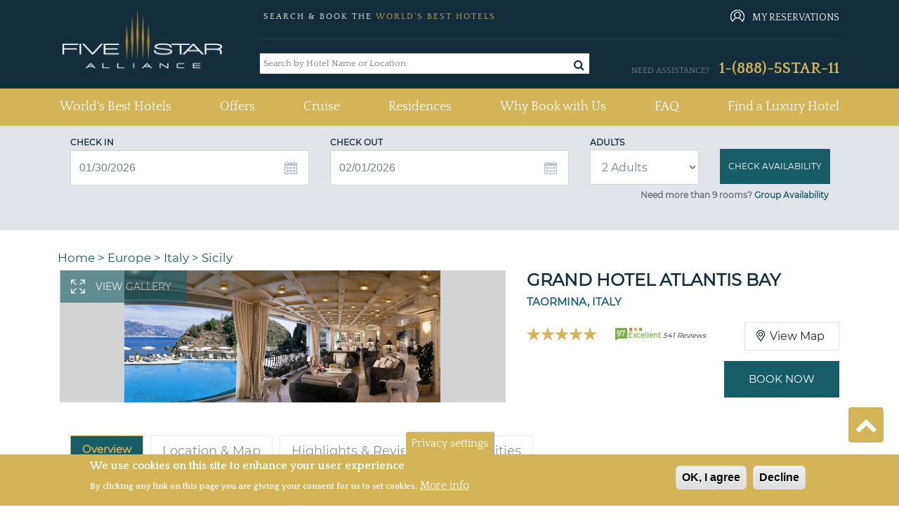

--- FILE ---
content_type: text/html; charset=utf-8
request_url: https://www.fivestaralliance.com/luxury-hotels/sicily/grand-hotel-atlantis-bay
body_size: 22688
content:
<!DOCTYPE html>
<html xmlns="http://www.w3.org/1999/xhtml" xml:lang="en" lang="en"  dir="ltr">

<head profile="http://www.w3.org/1999/xhtml/vocab">
  <!-- TrustBox script -->
  <script type="text/javascript" src="//widget.trustpilot.com/bootstrap/v5/tp.widget.bootstrap.min.js" async></script>
  
  <!-- End TrustBox script -->

  <script type="text/javascript">
    (function(){var gdprAppliesGlobally=false;function addFrame(){if(!window.frames['__cmpLocator']){if(document.body){var body=document.body,iframe=document.createElement('iframe');iframe.style='display:none';iframe.name='__cmpLocator';iframe.width=0;iframe.height=0;body.appendChild(iframe);}else{setTimeout(addFrame, 2);}}}addFrame();function stubCMP(){var b=arguments;__cmp.a=__cmp.a||[];if(!b.length)return __cmp.a;else if(b[0]==='ping'){b[2]({"gdprAppliesGlobally":gdprAppliesGlobally,"cmpLoaded":false},true);}else{__cmp.a.push([].slice.apply(b));}}function cmpMsgHandler(event){var msgIsString=typeof event.data==="string";var json=msgIsString?JSON.parse(event.data):event.data;if(json.__cmpCall){var i=json.__cmpCall;window.__cmp(i.command,i.parameter,function(retValue,success){var returnMsg={"__cmpReturn":{"returnValue":retValue,"success":success,"callId":i.callId}};event.source.postMessage(msgIsString?JSON.stringify(returnMsg):returnMsg,'*');});}}if(typeof(__cmp)!=='function'){window.__cmp=stubCMP;__cmp.msgHandler=cmpMsgHandler;if(window.addEventListener)window.addEventListener('message',cmpMsgHandler,false);else window.attachEvent('onmessage',cmpMsgHandler);}})();
  </script>

    <meta name="viewport" content="width=device-width, initial-scale=1.0, maximum-scale=1.0, user-scalable=no"/>
  <link rel="shortcut icon" href="/files/fivestaralliance.com/fsauitheme_favicon_0.gif" type="image/x-icon" />
  <link href="https://fonts.googleapis.com/css?family=Quattrocento:400,700" rel="stylesheet">
  <!--<link rel="stylesheet" href="https://use.fontawesome.com/releases/v5.8.2/css/all.css" integrity="sha384-oS3vJWv+0UjzBfQzYUhtDYW+Pj2yciDJxpsK1OYPAYjqT085Qq/1cq5FLXAZQ7Ay" crossorigin="anonymous">-->
  <link rel="stylesheet" href="/sites/all/themes/fsa_grey_theme/font-awesome/css/font-awesome.min.css">
  <meta name="copyright" content="Five Star Alliance" />
  <meta name="revisit-after" content="5" />
        <meta name="robots" content="index, follow, noodp" />
         
  <!--[if IE]><![endif]-->
<meta http-equiv="Content-Type" content="text/html; charset=utf-8" />
<meta name="DC.title" content="Grand Hotel Atlantis Bay" />
<meta name="classification" content="Hotels" />
<meta name="distribution" content="global" />
<meta name="geo.position" content="37.966702;15.250000" />
<meta name="geo.placename" content="Taormina, Sicily" />
<link rel="shortcut icon" href="https://www.fivestaralliance.com/files/fivestaralliance.com/index1.gif" type="image/gif" />
<meta name="description" content="All the rooms are very carefully furnished with min-bar, colour TV with satellite and direct telephone line, hair dryer and individually programmable..." />
<meta name="keywords" content="Grand Hotel Atlantis Bay Sicily, Italy, Sicily luxury hotels, resorts, deals, reviews, Grand Hotel Atlantis Bay reservations, booking, rates photographs, pictures, address, phone" />
<link rel="canonical" href="https://www.fivestaralliance.com/luxury-hotels/sicily/grand-hotel-atlantis-bay" />
<link rel="shortlink" href="https://www.fivestaralliance.com/node/11640" />
<link rel="publisher" href="https://www.fivestaralliance.com/luxury-hotels/sicily/grand-hotel-atlantis-bay" />
  <title>Grand Hotel Atlantis Bay, Sicily : Five Star Alliance</title>
  <link type="text/css" rel="stylesheet" href="/files/fivestaralliance.com/advagg_css/css__yp4wzhxWjCW7duExKmwTE_soNWIAKtY1LPypusgc7-Q__xQyxBKEvS2NwelE5CaPCOB6a2WZUL8As57akp8cKdYk__-SWbQa3NXIL4kYUw2lzGcbmFMpvJveDN6bFYFCwg_oc.css" media="all" />
<link type="text/css" rel="stylesheet" href="/files/fivestaralliance.com/advagg_css/css__Uro0xdUVSImgiJmrjrHq6zMlE71uYJi5DWE640XkT7c__hG-bFXEfy_6ZwPpLQjNJaRgaaSKpIY0p2SaD6zrPp7k__-SWbQa3NXIL4kYUw2lzGcbmFMpvJveDN6bFYFCwg_oc.css" media="all" />
<link type="text/css" rel="stylesheet" href="/files/fivestaralliance.com/advagg_css/css__1Z7wgD4v7w888uvVOUY6ALD6JKpBdv9EIJLSV4a6Ehk__tO9YvajbEy2vlJoYbyathoSDikw0V77dZppjEkf8EXE__-SWbQa3NXIL4kYUw2lzGcbmFMpvJveDN6bFYFCwg_oc.css" media="all" />
<link type="text/css" rel="stylesheet" href="/files/fivestaralliance.com/advagg_css/css__1nK28ZHSDGDptqf2BDaGrcOICdof73oKfF0517ek9BI__nBpV3Zd2TwkMQygaG4H_-KCkK9-invGqS8VH-XeUcS4__-SWbQa3NXIL4kYUw2lzGcbmFMpvJveDN6bFYFCwg_oc.css" media="all" />
<link type="text/css" rel="stylesheet" href="/files/fivestaralliance.com/advagg_css/css__AcM8KafVExXU_1LtZXE2Zj6V1rpRZD--OZP3e_r5rsY__eBjWVLYpdkAVX3M3Dyp0nC_eqtBobV__18Qi1jj4C4Y__-SWbQa3NXIL4kYUw2lzGcbmFMpvJveDN6bFYFCwg_oc.css" media="all" />
<link type="text/css" rel="stylesheet" href="/files/fivestaralliance.com/advagg_css/css__T4bPt9XtcRveypcsgvGZGjVKucKR5X66mWlgyDA02ZY__EcEagL7YqyJR3nGFWJRCT09Qm5n6mH5tQcILELJwnJA__-SWbQa3NXIL4kYUw2lzGcbmFMpvJveDN6bFYFCwg_oc.css" media="all" />
<link type="text/css" rel="stylesheet" href="/files/fivestaralliance.com/advagg_css/css__Bhfh4-c_ECUPNj1fpyx4NA0h1xLNXh0qQIKn-sByUXo__j0MFE0NFml1qXcafJ34pS66q8Q9tmkyPwhB7f2KPRQ4__-SWbQa3NXIL4kYUw2lzGcbmFMpvJveDN6bFYFCwg_oc.css" media="all" />
<link type="text/css" rel="stylesheet" href="/files/fivestaralliance.com/advagg_css/css__8h7Sw6nNM7XSrGZ7yhbKd-UhkKAPGj4v8BRJ04w8VTs__SW47uVHxkEMI76xmhhQyObdQplp8Nj3J7tmOyZlxuuQ__-SWbQa3NXIL4kYUw2lzGcbmFMpvJveDN6bFYFCwg_oc.css" media="all" />
<link type="text/css" rel="stylesheet" href="/files/fivestaralliance.com/advagg_css/css__RZURYkmkL9A_Kq5uKIf0xSmpz7Z1yTaVSB8al8ww3r8__wq2cMTqH2xzpUaajNK-ntVjmRA-Umb0bp3Uq5h5tINo__-SWbQa3NXIL4kYUw2lzGcbmFMpvJveDN6bFYFCwg_oc.css" media="all" />
<link type="text/css" rel="stylesheet" href="/files/fivestaralliance.com/advagg_css/css__v2zfdpNhL2OBaIT8lGM1u60dPA1b-iPz_XJDHIqRyfU__D_EUHDAfEQdxcLiSDY7hREUWkG1Ge56_h2z3Er8V188__-SWbQa3NXIL4kYUw2lzGcbmFMpvJveDN6bFYFCwg_oc.css" media="all" />
<link type="text/css" rel="stylesheet" href="/files/fivestaralliance.com/advagg_css/css__nrAQzHStJ02vC_JdOxIKPLiEotZbqnoCLtnxJB91je4__SeIJjRr9sbuvfauCjlgFzrdCHwlS4Icky2dm-BHIoG4__-SWbQa3NXIL4kYUw2lzGcbmFMpvJveDN6bFYFCwg_oc.css" media="all" />
<link type="text/css" rel="stylesheet" href="/files/fivestaralliance.com/advagg_css/css__leXd4B95yIMSTgOAz9a0TgwMKpSUw6SrAFTg-8rAc8I__KzauKHI6t2eBYKktyKu0C17CjyKhV_RUGdEErZZbJ6I__-SWbQa3NXIL4kYUw2lzGcbmFMpvJveDN6bFYFCwg_oc.css" media="all" />
<link type="text/css" rel="stylesheet" href="/files/fivestaralliance.com/advagg_css/css__HVtkKLs45OaqsvElXnMqZkQYxaKPvOktmYLjT4gOBMM__9JdmWo5MNxJDJuII-S-VPn1v1jEhWjmGIM8IyhWqiHE__-SWbQa3NXIL4kYUw2lzGcbmFMpvJveDN6bFYFCwg_oc.css" media="all" />
<link type="text/css" rel="stylesheet" href="/files/fivestaralliance.com/advagg_css/css__S1t0I_rLYn6t34l8IZ_cPj8Z1xbMh8DqV94cteYjk3Q__MvUMjenWvwDVuNAgHsYlX_W0TDJGlLY46uW9a4GZOFo__-SWbQa3NXIL4kYUw2lzGcbmFMpvJveDN6bFYFCwg_oc.css" media="all" />
<link type="text/css" rel="stylesheet" href="/files/fivestaralliance.com/advagg_css/css__uduNGoX1Y3-8v4hrZ2mFmw4ZiJxGS8Myh-3cZOPXbUc__WSoD5cqSDGqjZ1jFEc62iyn9g5uJ-Cy180f6v4ZrKqs__-SWbQa3NXIL4kYUw2lzGcbmFMpvJveDN6bFYFCwg_oc.css" media="all" />
<link type="text/css" rel="stylesheet" href="/files/fivestaralliance.com/advagg_css/css__9XrID1FIVgBxowwswxzjns0F9yJHTv8e9dvr9jqFAt4___SlCJ8aIxE12VWZGQC4KgWwgEyHVAvnxkUL6r5qV6zY__-SWbQa3NXIL4kYUw2lzGcbmFMpvJveDN6bFYFCwg_oc.css" media="all" />
<link type="text/css" rel="stylesheet" href="/files/fivestaralliance.com/advagg_css/css__FDdy0aZ1rnQ8xrHP6AjwqnTCkBv5Z_JYm9KHsliA3RY__AMlKby9_MTenQ6s36clqlIM2TANb52hQHLkkFcxSAYM__-SWbQa3NXIL4kYUw2lzGcbmFMpvJveDN6bFYFCwg_oc.css" media="all" />
<link type="text/css" rel="stylesheet" href="/files/fivestaralliance.com/advagg_css/css__GXuZ2jbSqu9uABocpzM7OV4xp09L6x-Fnko4LNhmJzo__P6RgE1b17XQTd4n6Mgh6aDLdGWxSSUid8scKiKZ6Z_I__-SWbQa3NXIL4kYUw2lzGcbmFMpvJveDN6bFYFCwg_oc.css" media="all" />
<link type="text/css" rel="stylesheet" href="/files/fivestaralliance.com/advagg_css/css__QiscIUjgNEz3jS0xQEt_mpNgeWXz_0_N4qKtLc67ejY__7stm93fFVUwo_l4_VWzFIMJ2FyJJBbLq35rz9i0UntI__-SWbQa3NXIL4kYUw2lzGcbmFMpvJveDN6bFYFCwg_oc.css" media="all" />
<link type="text/css" rel="stylesheet" href="/files/fivestaralliance.com/advagg_css/css___PPzUaSRwJ5Y5T2DwLLx3k_EQX-zOnU_d0ZWjnpieoM__WVAfiLY1od53kkZg9wFDAWkq-idTCJb0J0XhuNB76BE__-SWbQa3NXIL4kYUw2lzGcbmFMpvJveDN6bFYFCwg_oc.css" media="all" />
<link type="text/css" rel="stylesheet" href="//cdn.trustyou.com/apps/widgets/public/v6.7.12-0-g9d22320/css/location-api.css" media="all" />
<link type="text/css" rel="stylesheet" href="//cdn.trustyou.com/apps/widgets/public/v6.7.17-0-gbfbed91/css/from_scss/meta-reviwe.css" media="all" />
<link type="text/css" rel="stylesheet" href="//fonts.googleapis.com/css?family=Roboto:300,500,700" media="all" />
<link type="text/css" rel="stylesheet" href="//cdn.trustyou.com/apps/commons/public/css/trustyou-iconic.latest.css?v=v5.32.5" media="all" />
<link type="text/css" rel="stylesheet" href="/files/fivestaralliance.com/advagg_css/css__L11MxKxrq5A0YSku-_ikNsjM2N2O04P8sC_SoRNKut4__WnCz5g73oNE0DO-bF1cMlVDuCsS6uNoU8Ctrsyrnu-E__-SWbQa3NXIL4kYUw2lzGcbmFMpvJveDN6bFYFCwg_oc.css" media="all" />
<link type="text/css" rel="stylesheet" href="/files/fivestaralliance.com/advagg_css/css__MgzozXVpku9m1CRg3f25dH9LlhZgPIlDy4sr0drTLMw__P7ejT0L68RrNXmjZycSWmVIrWmmEWFvEj1bzc-7qVzA__-SWbQa3NXIL4kYUw2lzGcbmFMpvJveDN6bFYFCwg_oc.css" media="all" />
<link type="text/css" rel="stylesheet" href="/files/fivestaralliance.com/advagg_css/css__9-MZ3NuMQanFIefzb9dA8Pwe-8fdcjfvFZuCRH4rw3s__SmRSCM3tNFnURqUAQjdCFPi_1Kv6QGREoXHoiLZvpg8__-SWbQa3NXIL4kYUw2lzGcbmFMpvJveDN6bFYFCwg_oc.css" media="all" />
<link type="text/css" rel="stylesheet" href="/files/fivestaralliance.com/advagg_css/css__X6-5yvMQJy8YbSHsZ_E-jPXiqlrqIMcMo_2MwVchASM__NkVxOXI-ytD4xRQ8ws7WH_ebT86CsRPou5V8A4JYSWM__-SWbQa3NXIL4kYUw2lzGcbmFMpvJveDN6bFYFCwg_oc.css" media="all" />
<link type="text/css" rel="stylesheet" href="/files/fivestaralliance.com/advagg_css/css__xYjYgY2IrueCSC7qi2AFLhux8T9CrkyGsvCl7dLKoG4__yvsYF950I9eipKetwHMXGxRQYcqkGZUkztMoi6jWUIM__-SWbQa3NXIL4kYUw2lzGcbmFMpvJveDN6bFYFCwg_oc.css" media="all" />
  <script type="text/javascript" src="/files/fivestaralliance.com/advagg_js/js__nEAKsPp8RvLCZYPrJ9p0U8RSPS_YF9QV8rvnbgehr1c__16FAOU7kBs7ZYP0PjL4yngzH_1_5qpSu-i6wf3PxzIk__-SWbQa3NXIL4kYUw2lzGcbmFMpvJveDN6bFYFCwg_oc.js"></script>
<script type="text/javascript" src="/files/fivestaralliance.com/advagg_js/js__4Vb3W0OMhLIRFw4Py4U2bjTeV0WNgvnESkCwBTOsu60__G2vysMSHrFj8dZ_cezJiwZbnkc7WCB4GaXmmb8OQJ8o__-SWbQa3NXIL4kYUw2lzGcbmFMpvJveDN6bFYFCwg_oc.js"></script>
<script type="text/javascript" src="/files/fivestaralliance.com/advagg_js/js__7Z_oLZm5KPSrwEmz1RXVrJVMTQosS--3Nt9CeqJ54lM___MWpWtKoaafPmDt0ctr04oPfx5uy47b709YCiPh9MOA__-SWbQa3NXIL4kYUw2lzGcbmFMpvJveDN6bFYFCwg_oc.js"></script>
<script type="text/javascript" src="/files/fivestaralliance.com/advagg_js/js__HHUQYSfcmNCSGkrgPo3AGg2K5GqDwwR-KKwbSZ1VN8w__oN4o9LTijtSnjcmeda1HeyaLDW5LKdM6iwaaL_ET0Dg__-SWbQa3NXIL4kYUw2lzGcbmFMpvJveDN6bFYFCwg_oc.js"></script>
<script type="text/javascript" src="/files/fivestaralliance.com/advagg_js/js__6vj-DAhZuc1ueKzG0vHl11x4XOCFYlTycy4iEnrVkGw__NcbPgl6yce1cPkJcub1SVldKst10pVo0nN36XtkHZn8__-SWbQa3NXIL4kYUw2lzGcbmFMpvJveDN6bFYFCwg_oc.js"></script>
<script type="text/javascript" src="/files/fivestaralliance.com/advagg_js/js__w_7pC1lnZKPWPbvqYuQu2h330P9de4Ip3g1URJPaURo__xdw5gl6goJIVnd7ynhy7HOpaeLhX3sEkSR59oI38YHw__-SWbQa3NXIL4kYUw2lzGcbmFMpvJveDN6bFYFCwg_oc.js"></script>
<script type="text/javascript" src="/files/fivestaralliance.com/advagg_js/js__-bG5Kuo7reMU-uxyF-h1CgwP-nlEeVBm33yDfFI6Lzk__RrrST5GTgtWcekd5rd4R7rqlX-MsAaJplZy7oy0W1lQ__-SWbQa3NXIL4kYUw2lzGcbmFMpvJveDN6bFYFCwg_oc.js"></script>
<script type="text/javascript" src="/files/fivestaralliance.com/advagg_js/js__0XOr23_EKRbzs9mLhdghfqrCFnXnGcF8nofn5LTILvo__N1PATp9aCLwlI4qITXqUy4-Bw5aD0OxGn-SqDsZujqA__-SWbQa3NXIL4kYUw2lzGcbmFMpvJveDN6bFYFCwg_oc.js"></script>
<script type="text/javascript" src="/files/fivestaralliance.com/advagg_js/js__mOjCzyjy41UAj-HX8-rrzK7lg9vtZbzdSqhZUlduTgU__OeGy520pgTk72peWgEdZaOMVdmsbUSaCkX0L2dJ1KTU__-SWbQa3NXIL4kYUw2lzGcbmFMpvJveDN6bFYFCwg_oc.js"></script>
<script type="text/javascript">
<!--//--><![CDATA[//><!--
  (function(i,s,o,g,r,a,m){i['GoogleAnalyticsObject']=r;i[r]=i[r]||function(){
  (i[r].q=i[r].q||[]).push(arguments)},i[r].l=1*new Date();a=s.createElement(o),
  m=s.getElementsByTagName(o)[0];a.async=1;a.src=g;m.parentNode.insertBefore(a,m)
  })(window,document,'script','https://www.google-analytics.com/analytics.js','ga');

  ga('create', 'UA-215386-1', 'auto');
  ga('send', 'pageview');

//--><!]]>
</script>
<script type="text/javascript">
<!--//--><![CDATA[//><!--
(function(w,d,s,l,i){w[l]=w[l]||[];w[l].push({'gtm.start':
new Date().getTime(),event:'gtm.js'});var f=d.getElementsByTagName(s)[0],
j=d.createElement(s),dl=l!='dataLayer'?'&l='+l:'';j.async=true;j.src=
'//www.googletagmanager.com/gtm.js?id='+i+dl;f.parentNode.insertBefore(j,f);
})(window,document,'script','dataLayer','GTM-MFBR4F');
//--><!]]>
</script>
<script type="text/javascript" src="/files/fivestaralliance.com/advagg_js/js__8vC-axsOFsgSBR53rYux2sgTrFRvz_mwZ-EM4jDEIQE__K_k4nqDy1jtqMgLT1N4e8-NAlGl3DQy3Kx2rmKOqnTE__-SWbQa3NXIL4kYUw2lzGcbmFMpvJveDN6bFYFCwg_oc.js"></script>
<script type="text/javascript" src="/files/fivestaralliance.com/advagg_js/js__Fu4s775Ds6BuZB06w8oVCtTo1WEoqypJxMrL8GUhGoY__D0qw_r3GosJ-f47C9phswn0T2NEW5yFQ6u8F7ttbIfw__-SWbQa3NXIL4kYUw2lzGcbmFMpvJveDN6bFYFCwg_oc.js"></script>
<script type="text/javascript" src="/files/fivestaralliance.com/advagg_js/js__RCQqceySRIm8Yfm522wV3pZhgDuwRWCigAjqwom0yAU__iWoPBsKKAhbu-QQXcCYqA59xuSxg3bnE-9e79MUrn6k__-SWbQa3NXIL4kYUw2lzGcbmFMpvJveDN6bFYFCwg_oc.js"></script>
<script type="text/javascript" src="/files/fivestaralliance.com/advagg_js/js__EFWvUVP3uywOmCdU0c4T-o5ZnleypBkMp1_V2j-AkeI__EplyluUsQMembRyHmEUFWd8hV65MesHVManWX9Nu8Kc__-SWbQa3NXIL4kYUw2lzGcbmFMpvJveDN6bFYFCwg_oc.js"></script>
<script type="text/javascript" src="/files/fivestaralliance.com/advagg_js/js__UvDUs2mAZekve5kMqvexUvOqLG_eNxZhotugfgXuTd4__8kTI2ktvfwpwmRm9iUoyEHgkzi_2EqK6BUHNZOpy2M8__-SWbQa3NXIL4kYUw2lzGcbmFMpvJveDN6bFYFCwg_oc.js"></script>
<script type="text/javascript" src="/files/fivestaralliance.com/advagg_js/js__NRd7wtPKCdVT5agXwi947g8ASYDTwFBDGXwvJUVPTNk__uZ2QjKaGD5iQpFywSCo5Cd1s_hIXX4bulnp746bbRzY__-SWbQa3NXIL4kYUw2lzGcbmFMpvJveDN6bFYFCwg_oc.js"></script>
<script type="text/javascript" src="/files/fivestaralliance.com/advagg_js/js__RoB6CBxYJhqn-YGl_D60clZWA7Sypf84jJX79O5kOxM__lmh7ZMGTPunGA0e5MufeBq7uqmGJHlZT7vnsWprMPos__-SWbQa3NXIL4kYUw2lzGcbmFMpvJveDN6bFYFCwg_oc.js"></script>
<script type="text/javascript" src="/files/fivestaralliance.com/advagg_js/js__OWojnxpFDtw5NGKoYUjlaUI2yPTgXPEOoQ9hmzxk7RY__Ax3QXdq23Yun2hHSm45HbKM18txym8ZIjwPtr2bvA5U__-SWbQa3NXIL4kYUw2lzGcbmFMpvJveDN6bFYFCwg_oc.js"></script>
<script type="text/javascript" src="/files/fivestaralliance.com/advagg_js/js__qtsYc5IRZGYG-9VEp-194zpUaT_QkUWGAmKZczxpNvA__eFn9GORQBQZ443iIhEZX9WS7qpd9zkkK7nlTN2OgvUA__-SWbQa3NXIL4kYUw2lzGcbmFMpvJveDN6bFYFCwg_oc.js"></script>
<script type="text/javascript" src="/files/fivestaralliance.com/advagg_js/js__CDJ0V68H21LtnRwvgrO1e2eFHhqonkIq1TtBnnGU1_E__XRSiv4pHNjcSM_KieJ5ho67VJZxp4F2PSBHVROF9QFk__-SWbQa3NXIL4kYUw2lzGcbmFMpvJveDN6bFYFCwg_oc.js"></script>
<script type="text/javascript" src="/files/fivestaralliance.com/advagg_js/js__fA3dmNp3hxCxpzBhChsJOfOtXxAPHD3c86cmx5oSjXI__ug1j0KfJ0R_YW5ErncnvLoyGv4a1d8SHS94EAmc5gM8__-SWbQa3NXIL4kYUw2lzGcbmFMpvJveDN6bFYFCwg_oc.js"></script>
<script type="text/javascript">
<!--//--><![CDATA[//><!--
jQuery.extend(Drupal.settings, {"basePath":"\/","pathPrefix":"","setHasJsCookie":0,"ajaxPageState":{"theme":"fsa_grey_theme","theme_token":"Vf63O8xo3OGpRcI4iBW-by3uSmjEmAo9BTEsTeIp-wo","css":{"modules\/system\/system.base.css":1,"modules\/system\/system.menus.css":1,"modules\/system\/system.messages.css":1,"modules\/system\/system.theme.css":1,"misc\/ui\/jquery.ui.core.css":1,"misc\/ui\/jquery.ui.theme.css":1,"misc\/ui\/jquery.ui.menu.css":1,"misc\/ui\/jquery.ui.autocomplete.css":1,"misc\/ui\/jquery.ui.datepicker.css":1,"sites\/all\/modules\/addon\/date\/date_popup\/themes\/jquery.timeentry.css":1,"modules\/field\/theme\/field.css":1,"sites\/all\/modules\/addon\/field_hidden\/field_hidden.css":1,"modules\/node\/node.css":1,"modules\/search\/search.css":1,"modules\/user\/user.css":1,"sites\/all\/modules\/addon\/views\/css\/views.css":1,"sites\/all\/modules\/addon\/ckeditor\/css\/ckeditor.css":1,"sites\/all\/themes\/fsa_grey_theme\/css\/admin_color.css":1,"sites\/all\/modules\/addon\/apachesolr_autocomplete\/apachesolr_autocomplete.css":1,"sites\/all\/modules\/addon\/ctools\/css\/ctools.css":1,"sites\/all\/modules\/custom\/fsa_headerblock\/css\/headerblock.css":1,"sites\/all\/modules\/custom\/fsa_hoteldetailblock\/css\/nearby.css":1,"sites\/all\/modules\/custom\/fsa_luxuryhotelsrelatedarticles\/css\/luxuryhotelsrelatedarticles.css":1,"sites\/all\/modules\/addon\/eu_cookie_compliance\/css\/eu_cookie_compliance.css":1,"sites\/all\/modules\/custom\/fsa_checkrates\/css\/check_rates.css":1,"sites\/all\/modules\/addon\/taxonomy_term_fields_manager\/css\/taxonomy_term_list_manager.css":1,"sites\/all\/modules\/custom\/fsa_hoteldetailblock\/css\/fsa_detail.css":1,"sites\/all\/modules\/custom\/fsa_hoteldetailblock\/css\/hoteldetail.css":1,"sites\/all\/modules\/custom\/fsa_hoteldetailblock\/css\/trustscore.css":1,"\/\/cdn.trustyou.com\/apps\/widgets\/public\/v6.7.12-0-g9d22320\/css\/location-api.css":1,"\/\/cdn.trustyou.com\/apps\/widgets\/public\/v6.7.17-0-gbfbed91\/css\/from_scss\/meta-reviwe.css":1,"\/\/fonts.googleapis.com\/css?family=Roboto:300,500,700":1,"\/\/cdn.trustyou.com\/apps\/commons\/public\/css\/trustyou-iconic.latest.css?v=v5.32.5":1,"sites\/all\/themes\/fsa_grey_theme\/css\/page_show_rates.css":1,"sites\/all\/modules\/addon\/date\/date_popup\/themes\/datepicker.1.7.css":1,"sites\/all\/modules\/addon\/hide_submit\/css\/hide_submit.css":1,"public:\/\/ctools\/css\/15baeb1f21f66c59120243283349993d.css":1,"sites\/all\/themes\/fsa_grey_theme\/css\/bootstrap.min.css":1,"sites\/all\/themes\/fsa_grey_theme\/css\/fsa_grey_theme.css":1,"sites\/all\/themes\/fsa_grey_theme\/\/css\/page_fsahotel.css":1},"js":{"sites\/all\/modules\/addon\/eu_cookie_compliance\/js\/eu_cookie_compliance.min.js":1,"\/\/assets.pinterest.com\/js\/pinit.js":1,"sites\/all\/modules\/addon\/jquery_update\/replace\/jquery\/1.12\/jquery.min.js":1,"misc\/jquery-extend-3.4.0.js":1,"misc\/jquery-html-prefilter-3.5.0-backport.js":1,"misc\/jquery.once.js":1,"misc\/drupal.js":1,"sites\/all\/modules\/addon\/jquery_update\/js\/jquery_browser.js":1,"sites\/all\/modules\/addon\/jquery_update\/replace\/ui\/ui\/minified\/jquery.ui.core.min.js":1,"sites\/all\/modules\/addon\/jquery_update\/replace\/ui\/ui\/minified\/jquery.ui.widget.min.js":1,"sites\/all\/modules\/addon\/jquery_update\/replace\/ui\/ui\/minified\/jquery.ui.position.min.js":1,"misc\/ui\/jquery.ui.position-1.13.0-backport.js":1,"sites\/all\/modules\/addon\/jquery_update\/replace\/ui\/ui\/minified\/jquery.ui.menu.min.js":1,"sites\/all\/modules\/addon\/jquery_update\/replace\/ui\/ui\/minified\/jquery.ui.autocomplete.min.js":1,"sites\/all\/modules\/addon\/jquery_update\/replace\/ui\/ui\/minified\/jquery.ui.datepicker.min.js":1,"misc\/ui\/jquery.ui.datepicker-1.13.0-backport.js":1,"sites\/all\/modules\/addon\/date\/date_popup\/jquery.timeentry.pack.js":1,"sites\/all\/modules\/addon\/jquery_update\/replace\/ui\/external\/jquery.cookie.js":1,"sites\/all\/modules\/addon\/ajax_error_behavior\/ajax_error_behavior.js":1,"sites\/all\/modules\/addon\/apachesolr_sort\/apachesolr_sort.js":1,"sites\/all\/modules\/addon\/apachesolr_autocomplete\/apachesolr_autocomplete_jqueryui.js":1,"misc\/autocomplete.js":1,"sites\/all\/modules\/addon\/date\/date_popup\/date_popup.js":1,"sites\/all\/themes\/fsa_grey_theme\/js\/fsa_terms_modal.js":1,"sites\/all\/modules\/custom\/fsa_hoteldetailblock\/js\/fsa_hoteldetailblock.js":1,"sites\/all\/modules\/custom\/fsa_hoteldetailblock\/js\/hoteldetailblock.js":1,"sites\/all\/modules\/custom\/fsa_hoteldetailblock\/js\/hotel_gallery_popup.js":1,"sites\/all\/modules\/custom\/fsa_hoteldetailblock\/js\/fsa_detail_highlight_review.js":1,"sites\/all\/modules\/custom\/fsa_custom_blocks\/js\/hotel_details_popup.js":1,"sites\/all\/modules\/custom\/fsa_gds_access\/js\/fsa_gds_access.js":1,"sites\/all\/modules\/custom\/fsa_checkrates\/js\/fsa_checkrates.js":1,"sites\/all\/modules\/custom\/fsa_showrates_availability\/js\/jquery.validate.min.js":1,"sites\/all\/modules\/addon\/hide_submit\/js\/hide_submit.js":1,"sites\/all\/themes\/fsa_grey_theme\/js\/bootstrap.min.js":1,"sites\/all\/themes\/fsa_grey_theme\/js\/bootstrap.bundle.js":1,"sites\/all\/themes\/fsa_grey_theme\/js\/fsa_grey_theme.js":1}},"ajaxErrorBehavior":{"behavior":"console","error":"There was some error in the user interface, please contact the site administrator.","watchdog_url":"https:\/\/www.fivestaralliance.com\/ajax_error_behavior\/watchdog"},"apachesolr_autocomplete":{"forms":{"search-block-form":{"id":"search-block-form","path":"\/apachesolr_autocomplete_callback\/apachesolr_search_page%3Aluxury_hotels"}}},"hide_submit":{"hide_submit_status":true,"hide_submit_method":"disable","hide_submit_css":"hide-submit-disable","hide_submit_abtext":"","hide_submit_atext":"","hide_submit_hide_css":"hide-submit-processing","hide_submit_hide_text":"Processing...","hide_submit_indicator_style":"expand-left","hide_submit_spinner_color":"#000","hide_submit_spinner_lines":12,"hide_submit_hide_fx":0,"hide_submit_reset_time":20000},"urlIsAjaxTrusted":{"":true,"\/luxury-hotels\/sicily\/grand-hotel-atlantis-bay":true},"datePopup":{"edit-re-checkin-date-datepicker-popup-0":{"func":"datepicker","settings":{"minDate":0,"changeMonth":true,"changeYear":true,"autoPopUp":"focus","closeAtTop":false,"speed":"immediate","firstDay":0,"dateFormat":"mm\/dd\/yy","yearRange":"+0:+0","fromTo":false,"defaultDate":"0y"}},"edit-re-checkout-date-datepicker-popup-0":{"func":"datepicker","settings":{"changeMonth":true,"changeYear":true,"autoPopUp":"focus","closeAtTop":false,"speed":"immediate","firstDay":0,"dateFormat":"mm\/dd\/yy","yearRange":"+0:+0","fromTo":false,"defaultDate":"0y"}},"edit-checkin-date-datepicker-popup-0":{"func":"datepicker","settings":{"minDate":0,"changeMonth":true,"changeYear":true,"autoPopUp":"focus","closeAtTop":false,"speed":"immediate","firstDay":0,"dateFormat":"mm\/dd\/yy","yearRange":"+0:+0","fromTo":false,"defaultDate":"0y"}},"edit-checkout-date-datepicker-popup-0":{"func":"datepicker","settings":{"changeMonth":true,"changeYear":true,"autoPopUp":"focus","closeAtTop":false,"speed":"immediate","firstDay":0,"dateFormat":"mm\/dd\/yy","yearRange":"+0:+0","fromTo":false,"defaultDate":"0y"}},"edit-checkin-date-popup-datepicker-popup-0":{"func":"datepicker","settings":{"minDate":0,"changeMonth":true,"changeYear":true,"autoPopUp":"focus","closeAtTop":false,"speed":"immediate","firstDay":0,"dateFormat":"mm\/dd\/yy","yearRange":"+0:+0","fromTo":false,"defaultDate":"0y"}},"edit-checkout-date-popup-datepicker-popup-0":{"func":"datepicker","settings":{"changeMonth":true,"changeYear":true,"autoPopUp":"focus","closeAtTop":false,"speed":"immediate","firstDay":0,"dateFormat":"mm\/dd\/yy","yearRange":"+0:+0","fromTo":false,"defaultDate":"0y"}}},"eu_cookie_compliance":{"cookie_policy_version":"1.0.0","popup_enabled":1,"popup_agreed_enabled":1,"popup_hide_agreed":1,"popup_clicking_confirmation":false,"popup_scrolling_confirmation":false,"popup_html_info":"\u003Cbutton type=\u0022button\u0022 class=\u0022eu-cookie-withdraw-tab\u0022\u003EPrivacy settings\u003C\/button\u003E\n\u003Cdiv class=\u0022eu-cookie-compliance-banner eu-cookie-compliance-banner-info eu-cookie-compliance-banner--opt-in\u0022\u003E\n  \u003Cdiv class=\u0022popup-content info\u0022\u003E\n        \u003Cdiv id=\u0022popup-text\u0022\u003E\n      \u003Ch2\u003EWe use cookies on this site to enhance your user experience\u003C\/h2\u003E\u003Cp\u003EBy clicking any link on this page you are giving your consent for us to set cookies.\u003C\/p\u003E              \u003Cbutton type=\u0022button\u0022 class=\u0022find-more-button eu-cookie-compliance-more-button\u0022\u003EMore info\u003C\/button\u003E\n          \u003C\/div\u003E\n    \n    \u003Cdiv id=\u0022popup-buttons\u0022 class=\u0022\u0022\u003E\n            \u003Cbutton type=\u0022button\u0022 class=\u0022agree-button eu-cookie-compliance-secondary-button\u0022\u003EOK, I agree\u003C\/button\u003E\n              \u003Cbutton type=\u0022button\u0022 class=\u0022decline-button eu-cookie-compliance-default-button\u0022 \u003EDecline\u003C\/button\u003E\n          \u003C\/div\u003E\n  \u003C\/div\u003E\n\u003C\/div\u003E","use_mobile_message":false,"mobile_popup_html_info":"  \u003Cbutton type=\u0022button\u0022 class=\u0022eu-cookie-withdraw-tab\u0022\u003EPrivacy settings\u003C\/button\u003E\n\u003Cdiv class=\u0022eu-cookie-compliance-banner eu-cookie-compliance-banner-info eu-cookie-compliance-banner--opt-in\u0022\u003E\n  \u003Cdiv class=\u0022popup-content info\u0022\u003E\n        \u003Cdiv id=\u0022popup-text\u0022\u003E\n                    \u003Cbutton type=\u0022button\u0022 class=\u0022find-more-button eu-cookie-compliance-more-button\u0022\u003EMore info\u003C\/button\u003E\n          \u003C\/div\u003E\n    \n    \u003Cdiv id=\u0022popup-buttons\u0022 class=\u0022\u0022\u003E\n            \u003Cbutton type=\u0022button\u0022 class=\u0022agree-button eu-cookie-compliance-secondary-button\u0022\u003EOK, I agree\u003C\/button\u003E\n              \u003Cbutton type=\u0022button\u0022 class=\u0022decline-button eu-cookie-compliance-default-button\u0022 \u003EDecline\u003C\/button\u003E\n          \u003C\/div\u003E\n  \u003C\/div\u003E\n\u003C\/div\u003E\n","mobile_breakpoint":"768","popup_html_agreed":"\u003Cdiv\u003E\n  \u003Cdiv class=\u0022popup-content agreed\u0022\u003E\n    \u003Cdiv id=\u0022popup-text\u0022\u003E\n      \u003Ch2\u003EThank you for accepting cookies\u003C\/h2\u003E\u003Cp\u003EYou can now hide this message or find out more about cookies.\u003C\/p\u003E    \u003C\/div\u003E\n    \u003Cdiv id=\u0022popup-buttons\u0022\u003E\n      \u003Cbutton type=\u0022button\u0022 class=\u0022hide-popup-button eu-cookie-compliance-hide-button\u0022\u003EHide\u003C\/button\u003E\n              \u003Cbutton type=\u0022button\u0022 class=\u0022find-more-button eu-cookie-compliance-more-button-thank-you\u0022 \u003EMore info\u003C\/button\u003E\n          \u003C\/div\u003E\n  \u003C\/div\u003E\n\u003C\/div\u003E","popup_use_bare_css":false,"popup_height":"auto","popup_width":"100%","popup_delay":1000,"popup_link":"\/content\/privacy-policy","popup_link_new_window":1,"popup_position":null,"fixed_top_position":1,"popup_language":"en","store_consent":false,"better_support_for_screen_readers":0,"reload_page":0,"domain":"","domain_all_sites":null,"popup_eu_only_js":0,"cookie_lifetime":"2","cookie_session":false,"disagree_do_not_show_popup":0,"method":"opt_in","allowed_cookies":"","withdraw_markup":"\u003Cbutton type=\u0022button\u0022 class=\u0022eu-cookie-withdraw-tab\u0022\u003EPrivacy settings\u003C\/button\u003E\n\u003Cdiv class=\u0022eu-cookie-withdraw-banner\u0022\u003E\n  \u003Cdiv class=\u0022popup-content info\u0022\u003E\n    \u003Cdiv id=\u0022popup-text\u0022\u003E\n      \u003Ch2\u003EWe use cookies on this site to enhance your user experience\u003C\/h2\u003E\u003Cp\u003EYou have given your consent for us to set cookies.\u003C\/p\u003E    \u003C\/div\u003E\n    \u003Cdiv id=\u0022popup-buttons\u0022\u003E\n      \u003Cbutton type=\u0022button\u0022 class=\u0022eu-cookie-withdraw-button\u0022\u003EWithdraw consent\u003C\/button\u003E\n    \u003C\/div\u003E\n  \u003C\/div\u003E\n\u003C\/div\u003E\n","withdraw_enabled":1,"withdraw_button_on_info_popup":false,"cookie_categories":[],"cookie_categories_details":[],"enable_save_preferences_button":true,"cookie_name":"","cookie_value_disagreed":"0","cookie_value_agreed_show_thank_you":"1","cookie_value_agreed":"2","containing_element":"body","automatic_cookies_removal":true,"close_button_action":"close_banner"}});
//--><!]]>
</script>
<link href="https://fonts.googleapis.com/css2?family=Hind+Madurai:wght@400;500;700&amp;family=Open+Sans:wght@300;400;600;700&amp;display=swap" rel="stylesheet">
    <!-- Global site tag (gtag.js) - Google Analytics -->
    <script async src="https://www.googletagmanager.com/gtag/js?id=G-R8WV8Y54XH"></script>
    <script>
      window.dataLayer = window.dataLayer || [];

      function gtag() {
        dataLayer.push(arguments);
      }
      gtag('js', new Date());

      gtag('config', 'G-R8WV8Y54XH');
    </script>
    <script type="application/ld+json">
    {
    "@context": "https://schema.org",
    "@type": "Organization",
    "@id": "https://www.fivestaralliance.com/#organization",
    "name": "Five Star Alliance",
    "url": "https://www.fivestaralliance.com/",
    "address": {
               "@type": "PostalAddress",
               "addressLocality": "Washington, D.C.",
               "addressCountry": "United States",
               "postalCode": "20036",
               "streetAddress": "1050 Connecticut Ave NW, Washington Square"
    },
      "logo": "https://www.fivestaralliance.com/sites/all/themes/fsa_grey_theme/images/fsa-logo.png",
      "description": "Five Star Alliance offers all 5 Star Luxury Hotels and Resorts in more than 140 countries worldwide. Find great rates, exclusive offers, and world class customer service with Five Star Alliance. Discover luxury, personalized recommendations for urban retreats, destination spas, golf resorts, safari lodges, unique boutique hotels, and more.Five Star Alliance offers all 5 Star Luxury Hotels and Resorts in more than 140 countries worldwide. Find great rates, exclusive offers, and world class customer service with Five Star Alliance. Discover luxury, personalized recommendations for urban retreats, destination spas, golf resorts, safari lodges, unique boutique hotels, and more.",
    "sameAs": [
     "https://www.facebook.com/FiveStarAlliance",
     "https://twitter.com/#!/5StarAlliance",
     "https://instagram.com/fivestaralliance?ref=badge"]
    }
</script>
</head>
<body class="html not-front not-logged-in no-sidebars page-node page-node- page-node-11640 node-type-fsahotel">
<noscript><iframe src="//www.googletagmanager.com/ns.html?id=GTM-MFBR4F"
height="0" width="0" style="display:none;visibility:hidden"></iframe></noscript>
 <!-- Start Popup Changes -->
  <div style="clear:both;"></div>
  <div id="custom_comman_model"></div>
  <div style="clear:both;"></div>

 <!-- End Popup Changes -->

  <div id="skip-link">
    <a href="#main-content" class="element-invisible element-focusable">Skip to main content</a>
  </div>
      <div class="region region-navigation">
    <div id="block-fsa-headerblock-headerblock" class="block block-fsa-headerblock">

    
  <div class="content">
     <!-- <header class="header-bg container-fluid">
    <div class="container">
      <div class="row">
        <div class="col-12 col-sm-4 col-md-4 col-lg-4 col-xl-4">        
        <a href="/"><div class='sprite fsaLogo'></div></a>        
        </div>
        <div class="col-12 col-sm-8 col-md-8 col-lg-8 col-xl-8">            
              <div class="header-upper-top">SEARCH & BOOK THE WORLD'S BEST HOTELS</div>
              <div class="header-upper-bot">
                <div class="row">
                  <div class="col-12 col-sm-6 col-md-6 col-lg-6 col-xl-6">
                     <div class="input-group">
                            <div class="header-search-box">
                                                            </div>                       
                    </div>
                  </div>
                  <div class="col-12 col-sm-6 col-md-6 col-lg-6 col-xl-6">NEED ASSISTANCE? 1-(888)-5STAR-11</div>
              </div>
            </div>
        </div>
      </div>
    </div>
</header>
--->

<header class="header-bg container-fluid">
    <div class="container">
      <div class="row">
        <div class="col-12 col-sm-12 col-md-3 col-lg-3 col-xl-3">
                <a href="/"><div class='sprite fsaLogo'></div></a>        
        </div>
        <div class="col-12 col-sm-12 col-md-9 col-lg-9 col-xl-9">
            
              <div class="header-upper-top">
                <div class="row">
                                   <div class="col-12 col-sm-12 col-md-12 col-lg-6 col-xl-6 font12 text-space padingtop paddingbottom-0 text-center text-md-left">SEARCH & BOOK THE <span class=light-yellow>WORLD'S BEST HOTELS</span></div>
                                   <div class="col-12 col-sm-6 col-md-6 col-lg-3 col-xl-3 padingtop font12 pl-0 xs-sm-none"> 
                 <!-- TrustBox widget - Drop-Down -->
                    <div class="trustpilot-widget" data-locale="en-US" data-template-id="5418052cfbfb950d88702476" data-businessunit-id="5a8da8b088c33e0001ab8ebe" data-style-height="30px" data-style-width="100%" data-theme="dark" data-stars="5">
                    <a href="https://www.trustpilot.com/review/fivestaralliance.com" target="_blank" rel="noopener">Trustpilot</a>
                    </div>
                <!-- End TrustBox widget -->
                 </div>
                 <div class="col-12 col-sm-12 col-md-6 col-lg-3 col-xl-3 font14 border-rht padingtop-reservation-txt"><a class="home-reserv" href="/luxury-hotels-reservation/show-reservation">MY RESERVATIONS</a></div>
                </div> 
              </div>
              <div class="header-upper-bot">
                <div class="row">
                  <div class="col-12 col-sm-12 col-md-6 col-lg-7 col-xl-7 order-mobile-view2">
                     <div class="input-group">
                         <form action="" method="post" id="search-block-form" accept-charset="UTF-8"><div><div class="container-inline">
      <span class="element-invisible">Search form</span>
    <div class="form-item form-type-textfield form-item-search-block-form">
 <input placeholder="Search by Hotel Name or Location" class="edit-custom-search-block form-text form-autocomplete" type="text" id="edit-custom-search-block-id" name="search_block_form" value="" size="60" maxlength="128" /><input type="hidden" id="edit-custom-search-block-id-autocomplete" value="https://www.fivestaralliance.com/index.php?q=solr-search/autocomplete" disabled="disabled" class="autocomplete" />
</div>
<div class="form-actions form-wrapper" id="edit-actions"><input class="header-search-button form-submit" type="submit" id="edit-submit" name="op" value="Search" /><i class="fa fa-search"></i></div><input type="hidden" name="form_build_id" value="form-phLhiKWkkoztjCCqEzLxCOdJeImM3yMcB7Lhsx8XX6k" />
<input type="hidden" name="form_id" value="search_block_form" />
</div>
</div></form>                    <!-- <input type="text" class="form-control borderradius font12 search-bar" placeholder="Search by hotel name or location...">
                         <span class="input-group-btn">
                          <button class="btn btn-secondary search-icon" type="button"><i class="fa fa-search" aria-hidden="true"></i></button>
                        </span>
                    -->
                      </div>
                  </div>

                  <div class="col-12 col-sm-12 col-md-6 col-lg-5 col-xl-5 font12 text-right line-height50 line-height-unset padding-top17 padding-top0-xs white-space-lg"><span class="light-blue">NEED ASSISTANCE?</span> &nbsp;&nbsp;<span class="font22 light-yellow bold font22-md">
                    <a rel="nofollow" href="tel:+1-888-578-2711" id="home_tel">1-(888)-5STAR-11</a></span></div>
              </div>
            </div>
        </div>
      </div>
    </div>
  </header>
  </div>
</div>
<div id="block-block-42" class="block block-block">

    
  <div class="content">
    <!-- Navigation -->
<nav class="navbar navbar-expand-lg navbar-dark nav-bg"><div class="container"><button aria-controls="navbarResponsive" aria-expanded="false" aria-label="Toggle navigation" class="navbar-toggler" data-target="#navbarResponsive" data-toggle="collapse" type="button"><span class="navbar-toggler-icon"></span></button>
<div class="collapse navbar-collapse" id="navbarResponsive">
<ul class="navbar-nav d-flex justify-content-between"><li class="nav-item active web-nav-item"><a alt="World's Best Hotels" class="nav-link" href="/content/worlds-best-luxury-hotel-home-page" title="World's Best Hotels">World's Best Hotels <span class="sr-only">(current)</span> </a></li>
	<li class="nav-item web-nav-item"><a class="nav-link" href="/luxury-travel-deals" title="Offers">Offers</a></li>
	<!-- <li class="nav-item web-nav-item"><a class="nav-link" href="https://flights.fivestaralliance.com/" target="_blank" title="Flights">Flights</a></li> -->
	<li class="nav-item web-nav-item"><a class="nav-link" href="https://cruise.fivestaralliance.com" target="_blank" title="Cruise">Cruise</a></li>
	<li class="nav-item web-nav-item"><a class="nav-link" href="https://fivestar.privatehavens.com/discover" target="_blank" title="Residences">Residences</a></li>
	<li class="nav-item web-nav-item"><a class="nav-link custom-comman-popup" href="javascript:void(0)" id="12033" title="Why Book with Us">Why Book with Us</a></li>
	<li class="nav-item web-nav-item"><a class="nav-link" href="/luxury-hotel-experts/reservation-tips-faq">FAQ</a></li>
	<li class="nav-item web-nav-item"><a class="nav-link" href="/find-luxury-hotels">Find a Luxury Hotel</a></li>
	<li class="nav-item mob-nav-item"><a class="nav-link" href="/">Home</a></li>
	<li class="nav-item mob-nav-item"><a class="nav-link" href="/luxury-hotel-experts/about-us">About</a></li>
	<li class="nav-item mob-nav-item"><a class="nav-link" href="/luxury-hotel-perks">Exclusive Perks</a></li>
	<li class="nav-item mob-nav-item"><a class="nav-link" href="/find-luxury-hotels">Find a Luxury Hotel</a></li>
	<!-- <li class="nav-item mob-nav-item"><a class="nav-link" href="https://flights.fivestaralliance.com/" target="_blank">Flights</a></li> -->
	<li class="nav-item mob-nav-item"><a class="nav-link" href="https://cruise.fivestaralliance.com/" target="_blank">Five Star Cruise</a></li>
	<li class="nav-item mob-nav-item"><a class="nav-link" href="https://fivestar.privatehavens.com/discover" target="_blank" title="Residences">Residences</a></li>
	<li class="nav-item mob-nav-item"><a class="nav-link" href="/luxury-hotel-experts/contact-us">Contact</a></li>
</ul></div>
</div>
<!--<span><i class="fa fa-search fa-search-for-mobile"></i></span>--></nav>  </div>
</div>
  </div>

  <div class="region region-content">
    <div id="block-system-main" class="block block-system">

    
  <div class="content">
    <!-- 942 start -->
<!-- 942 start -->
<script type="text/javascript" src="/sites/all/libraries/juicebox/juicebox.js?ps08k3"></script>
<script type="text/javascript" src="/sites/all/modules/addon/juicebox/js/juicebox_load.js?ps08k3"></script>
<script type="text/javascript">

      (function($){
            $(document).ready(function(){
              $('#clicktoaccess_form').on('submit',function(event) {
                $('#clicktoaccessratesubmit').modal({'keyboard':false});
                $('#clicktoaccessratesubmit').modal('show');
                $("#clicktoaccessratesubmit").on('hide.bs.modal', function () {
                        return true;
                });
              });

            $("#show_unlock_modal").on('click',function(){
                  $('#clicktoaccessrate').modal('show');
              });
                $("#close_unlock_perk").on('click',function(){
                  $('#clicktoaccessrate_unlock_perk').modal('hide');
                });
            });
    })(jQuery);

    (function($){
        $(document).ready(function(){
            $('.check-form-btn').click(function(){
              //$("#checkrates_and_availability").modal('show');
              $('#checkrates_and_availability').modal({
                'keyboard': false,
              });
              $('#checkrates_and_availability').modal('show');

              $('#book-room-form').find('input:text').val('');
              $('#notes').val('');
              $('#email').val('');
              $('#hotel-booking-messages').html('');
              document.getElementById('book-room-form').style.display = 'block';
              document.getElementById('chk_rates_success_message').style.display = 'none';
              $('.terms-condition-modal-dialog').removeClass('success_msg');
              document.getElementById('hotel_name').value = $('#hotel_name_map').val();
              document.getElementById('hotel_location').value = $("input[name=hotel_location]").val();
              document.getElementById('hotel_url').value = $("input[name=hotel_url]").val();
            });
       });
    })(jQuery);

</script>
<style>
.triangle-take-left{
  right:17px !important;
}
.take-left-unlock{
  margin-left:-191px !important;
}
</style>
  <!-- Hotel Detail Map Popup Code start. -->
<script src="https://maps.googleapis.com/maps/api/js?v=3&key=AIzaSyCeazf_CCTaqEbaZ_TH3IKtsQurEG88ZoI" type="text/javascript"></script>
<script type="text/javascript" src="/sites/all/modules/custom/fsa_hoteldetailblock/js/hotel_map_popup.js"></script>
<link href="/sites/all/modules/custom/fsa_hoteldetailblock/css/fsa_map_popup.css" type="text/css" rel="stylesheet">

  <form action="/luxury-hotels/sicily/grand-hotel-atlantis-bay" method="post" id="fsa-checkrates-form" accept-charset="UTF-8"><div><!--
Previous Code @author:ASM 
<div class ="row" id="check_availability_block">
    <div class ="col-xs-12 col-sm-12 col-md-9">
        <div class ="col-xs-12 col-sm-12 col-md-12" id="check_avail_img">
        </div>

        <div class="form-group">
            <div class="col-xs-12 col-sm-12 checkin_div control-label">
                            </div>
            <div class="col-xs-12 col-sm-12 checkout_div control-label">
                            </div>
            <div class="col-xs-12 col-sm-12 count_div control-label">
                            </div>
            <div class="col-xs-12 col-sm-12 submit_div plusRooms">
                <div class="col-xs-6 mobile_form_submit">
                                    </div>
                <div class="col-xs-6 mobile_plus_rooms">
                    <a  target="_blank" href=""><img src="/sites/all/modules/custom/fsa_checkrates/images/5plusRooms.jpg" alt="5plusRooms" class="plusRooms"></a>
                </div>
            </div>
        </div>
    </div>
    <div class="col-xs-6 col-sm-6 col-md-3" id="desktop_plus_rooms">
        <a target="_blank" href=""><img src="/sites/all/modules/custom/fsa_checkrates/images/5plusRooms.jpg" alt="5plusRooms" class="plusRooms"></a>
    </div>    
</div>
-->

<div class="fsa-checkrates-status-error">
        <div id="fsa_checkrates_error"></div></div>
<div class="clear_div"></div>

<div>
    <div id="myOnPageAvailabilityContent" class="modal fade" tabindex="-1" role="dialog">
        <div class="modal-dialog" role="document">
          <div class="modal-content">
            <div class="modal-body" style="text-align:center;background-color:#ECE3CF;">
              <img style="margin-bottom:20px;padding:25% 0px;" src="/sites/all/modules/custom/fsa_checkrates/images/fsa.png" alt="Five star alliance">
              <div>
                <p>We are currently checking availability and rates at this hotel.</p>
                <p class="future-msg"></p>
              </div>
              <div class="progress">
                <div class="progress-bar progress-bar-striped active" role="progressbar" aria-valuenow="100" aria-valuemin="0" aria-valuemax="100" style="width: 100%;background-color:grey;">
                </div>
              </div>
            </div>
          </div>
        </div>
      </div></div>

<!-- Render any remaining elements, such as hidden inputs (token, form_id, etc). -->

<section class="datepicker-wrapper datepicker-up gallery-request-rates-availability" id="detail-page-form">
  <div class="container">
    <div class="col-12 col-sm-12 col-md-12 col-lg-12 col-xl-12">
    <div class="row">
  
        <div class="col-12 col-sm-6 col-md-6 col-lg-4 col-xl-4">
          <div class="row">
            <div class="col-12 text-uppercase font12 bold primaryc-color">Check in</div>
            <div class="col-12 chckin-margin">
                <div  class="container-inline-date"><div class="form-item form-type-date-popup form-item-checkin-date">
 <div id="edit-checkin-date"  class="date-padding clearfix"><div class="form-item form-type-textfield form-item-checkin-date-date">
  <label class="element-invisible">Date <span class="form-required" title="This field is required.">*</span></label>
 <input readonly="readonly" class="form-control form-text required" type="text" id="edit-checkin-date-datepicker-popup-0" name="checkin_date[date]" value="01/30/2026" size="20" maxlength="30" />
</div>
</div>
</div>
</div>            </div>
          </div>
      </div>

      <div class="col-12 col-sm-6 col-md-6 col-lg-4 col-xl-4">
          <div class="row">
            <div class="col-12 text-uppercase font12 bold primaryc-color">Check out</div>
            <div class="col-12 chckin-margin">
                <div  class="container-inline-date"><div class="form-item form-type-date-popup form-item-checkout-date">
 <div id="edit-checkout-date"  class="date-padding clearfix"><div class="form-item form-type-textfield form-item-checkout-date-date">
  <label class="element-invisible">Date <span class="form-required" title="This field is required.">*</span></label>
 <input readonly="readonly" class="form-control form-text required" type="text" id="edit-checkout-date-datepicker-popup-0" name="checkout_date[date]" value="02/01/2026" size="20" maxlength="30" />
</div>
</div>
</div>
</div>            </div>
          </div>
      </div>

      <div class="col-12 col-sm-6 col-md-6 col-lg-2 col-xl-2">
          <div class="row">
            <div class="col-12 text-uppercase font12 bold primaryc-color">Adults</div>
            <div class="col-12">
              <div class="form-item form-type-select form-item-booking-person-count">
 <select class="form-control mt-minus-12-xs form-select" id="edit-booking-person-count" name="booking_person_count"><option value="1">1 Adult</option><option value="2" selected="selected">2 Adults</option></select>
</div>
            </div>
          </div>
      </div>

      <div class="col-12 col-sm-6 col-md-6 col-lg-2 col-xl-2">
        <div class="col-12 text-uppercase font12 bold primaryc-color mt-4-xs md-check-block">&nbsp;</div>
        <input class="btn btn-success whitespace chk-avialbity xs-block-check form-submit" type="submit" id="edit-submit--2" name="op" value="CHECK AVAILABILITY" />      </div>
      
  <input type="hidden" name="hidden_node_details" value="{&quot;hotel_url&quot;:&quot;luxury-hotels\/sicily\/grand-hotel-atlantis-bay&quot;,&quot;title&quot;:&quot;Grand Hotel Atlantis Bay&quot;,&quot;city&quot;:&quot;Taormina&quot;,&quot;state&quot;:&quot;Sicily&quot;,&quot;country&quot;:&quot;Italy&quot;,&quot;nid&quot;:&quot;11640&quot;}" />
<input type="hidden" name="hotelplanner_URL" value="http://fivestaralliance.com/process/oid/2220" />
<input type="hidden" name="hotel_title" value="Grand Hotel Atlantis Bay" />
<input type="hidden" name="hotel_title_ajax" value="" />
<input type="hidden" name="hotel_location" value="" />
<input type="hidden" name="hotel_nid" value="11640" />
<input type="hidden" name="deal_id" value="" />
<input type="hidden" name="form_build_id" value="form-tGpL60-3X2v7v9UfB7225w5U3E9ennudlLgLvDcWt5g" />
<input type="hidden" name="form_id" value="fsa_checkrates_form" />
  
  </div>
   <div class="row mt-minus-10"> 
        <div class="col-12">
          <p class="mt-1 font12 text-right width100 need-more-txt bold">Need more than 9 rooms? <span class="group-txt"><a target="_blank" href="http://fivestaralliance.com/process/oid/2220" rel="nofollow">Group Availability</a></span></p>
        </div>
    </div>
  </div>
  </div>
</section>





</div></form><div class="container Montserrat-font">
<div class="row">

<div class="listing_heading_title_hotel container">
      <div id="browse-breadcrumbs">
            <a href ="/">Home</a>  &#62; <a href="/luxury-hotels/4/europe">Europe</a> &#62; <a href="/luxury-hotels/85/europe/italy">Italy</a> &#62; <a href="/luxury-hotels/580/europe/italy/sicily">Sicily</a>
    </div></div>

    <!-- mantis 942 start -->
<div class="col-md-7">


<div class="head_top_gallery gallery-expanded">
<div id="over">
            <a href="/gallery/grand-hotel-atlantis-bay-gallery-images">
        <img class="img-fluid detail-img" src="/files/fivestaralliance.com/field/image/nodes/2009/11640/1869_0_atlantis-bay_fsa-g.jpg" alt="Grand Hotel Atlantis Bay" title="Grand Hotel Atlantis Bay"  alt="Grand Hotel Atlantis Bay">
             </a>
</div>
<a href="/gallery/grand-hotel-atlantis-bay-gallery-images" class="img-gallery-view Montserrat-font shift-gallery-btn">VIEW GALLERY</a>
</div>

      </div>
    <div class="col-md-5 mb-4 mt-4 mt-md-0 mt-lg-0 mt-xl-0">
        <h1 class="font24 primaryc-color bold text-uppercase">Grand Hotel Atlantis Bay</h1>
                <h3 class="subheading bold text-uppercase">Taormina, Italy</h3>
                <div class="mb-5 star-align">
          <span class="rating-star"><img src="/sites/all/themes/fsa_grey_theme/images/5star-new.png"></span>                  <span class="small">
          <span class="exellent-txt bold">
          <span class="excellent-txt-ab">
            97            </span>
              Excellent            </span><i class="font10" id="review_count_event">
                541 Reviews
            </i>
        </span>
                    
<div id = "fsa_map_list_upper_div" class="pull-right wd-auto d-none d-sm-block">

      <a data-backdrop="static" data-toggle="modal" data-target="#map_modal_upper" class="view-map pull-right">View Map</a>

     <input type="hidden" name="hotel_latitude_map" id="hotel_latitude_map" value="37.966702">
     <input type="hidden" name="hotel_longitude_map" id="hotel_longitude_map" value="15.250000">
     <input type="hidden" name="address1_map" id="address1_map" value="Via anzionale 161">
     <input type="hidden" name="hotel_name_map" id="hotel_name_map" value="Grand Hotel Atlantis Bay">
     <input type="hidden" name="image_path_map" id="image_path_map" value="files/fivestaralliance.com/field/image/nodes/2009/11640/1869_0_atlantis-bay_fsa-xl.jpg">
      </div>

  <div itemprop="itemListElement" itemscope itemtype ="http://schema.org/Hotel">
     <meta itemprop="telephone" content= "+1-(703)-836-0692" >
     <meta itemprop="address" content="Via anzionale 161" />
     <meta itemprop="name" content="Grand Hotel Atlantis Bay" />
      <meta itemprop="image" content="/files/fivestaralliance.com/field/image/nodes/2009/11640/1869_0_atlantis-bay_fsa-xl.jpg" />

<meta itemprop="map" content="http://www.fivestaralliance.com/hotel-on-map/result-map/11640/Grand Hotel Atlantis Bay" />
  <div itemprop="geo" itemscope itemtype="http://schema.org/GeoCoordinates">
    <meta itemprop="latitude" content="37.966702" />
    <meta itemprop="longitude" content="15.250000" />
  </div>
   <div itemprop="aggregateRating" itemscope itemtype="http://schema.org/AggregateRating">
    <meta itemprop="ratingCount" content="341"/>
    <meta itemprop="ratingValue" content="5"/>
    <meta itemprop="bestRating" content="5"/>
    <meta itemprop="worstRating" content="1"/>
  </div>
  </div>

    <div id="map-canvas-upper"></div>

  <!--- modal  -->
  <div id="map_modal_upper" class="modal fade" >
    <div class="modal-dialog" id="modal-dialog">
      <!-- Modal content-->
      <div class="modal-content">
        <div class="modal-body">

        <div id="close_map_model">
           <button type="button" id="close_button" class="close" data-dismiss="modal"><span id="span_close_button" style="color:black;;margin-top:-2px;">x</span></button>
        </div>

        <div id="map-canvas-upper-modal" >        
        </div>        
        <br>

        <div id="disclaimer" xmlns="http://www.w3.org/1999/xhtml">
            Hotel data © 2026 Five Star Alliance, Maps © 2026 Google
            <br xmlns="http://www.w3.org/1999/xhtml" />
            Note: Please confirm hotel locations if exact location is critical.        
        </div>
        
        </div>
      </div>
    </div>
  </div>
  <!-- Hotel Detail Map Popup Code End. -->

         </div>
  <div>
<div id="check-form-popup" class="modal fade" tabindex="-1" role="dialog">
  <div class="modal-checkform-content">
    <div class="modal-title modal-checkform-title" style="">Check Availability & Rates</div>
       <button type="button" class="close-check-form" id="close_unlock_perk" data-dismiss="modal">&times;</button>
    <form action="/luxury-hotels/sicily/grand-hotel-atlantis-bay" method="post" id="fsa-checkratespopup-form" accept-charset="UTF-8"><div><!--
Previous Code @author:ASM 
<div class ="row" id="check_availability_block">
    <div class ="col-xs-12 col-sm-12 col-md-9">
        <div class ="col-xs-12 col-sm-12 col-md-12" id="check_avail_img">
        </div>

        <div class="form-group">
            <div class="col-xs-12 col-sm-12 checkin_div control-label">
                            </div>
            <div class="col-xs-12 col-sm-12 checkout_div control-label">
                            </div>
            <div class="col-xs-12 col-sm-12 count_div control-label">
                            </div>
            <div class="col-xs-12 col-sm-12 submit_div plusRooms">
                <div class="col-xs-6 mobile_form_submit">
                                    </div>
                <div class="col-xs-6 mobile_plus_rooms">
                    <a  target="_blank" href=""><img src="/sites/all/modules/custom/fsa_checkrates/images/5plusRooms.jpg" alt="5plusRooms" class="plusRooms"></a>
                </div>
            </div>
        </div>
    </div>
    <div class="col-xs-6 col-sm-6 col-md-3" id="desktop_plus_rooms">
        <a target="_blank" href=""><img src="/sites/all/modules/custom/fsa_checkrates/images/5plusRooms.jpg" alt="5plusRooms" class="plusRooms"></a>
    </div>    
</div>
-->

<div class="fsa-checkrates-status-error">
        <div id="fsa_checkrates_error"></div></div>
<div class="clear_div"></div>

<div>
    <div id="myOnPageAvailabilityContent" class="modal fade" tabindex="-1" role="dialog">
        <div class="modal-dialog" role="document">
          <div class="modal-content">
            <div class="modal-body" style="text-align:center;background-color:#ECE3CF;">
              <img style="margin-bottom:20px;padding:25% 0px;" src="/sites/all/modules/custom/fsa_checkrates/images/fsa.png" alt="Five star alliance">
              <div>
                <p>We are currently checking availability and rates at this hotel.</p>
                <p class="future-msg"></p>
              </div>
              <div class="progress">
                <div class="progress-bar progress-bar-striped active" role="progressbar" aria-valuenow="100" aria-valuemin="0" aria-valuemax="100" style="width: 100%;background-color:grey;">
                </div>
              </div>
            </div>
          </div>
        </div>
      </div></div>

<!-- Render any remaining elements, such as hidden inputs (token, form_id, etc). -->

<section class="datepicker-wrapper datepicker-up gallery-request-rates-availability" id="detail-page-form">
  <div class="container">
    <div class="col-12 col-sm-12 col-md-12 col-lg-12 col-xl-12">
    <div class="row">
  
        <div class="col-12 col-sm-6 col-md-6 col-lg-4 col-xl-4">
          <div class="row">
            <div class="col-12 text-uppercase font12 bold primaryc-color">Check in</div>
            <div class="col-12 chckin-margin">
                <div  class="container-inline-date"><div class="form-item form-type-date-popup form-item-checkin-date-popup">
 <div id="edit-checkin-date-popup"  class="date-padding clearfix"><div class="form-item form-type-textfield form-item-checkin-date-popup-date">
  <label class="element-invisible">Date <span class="form-required" title="This field is required.">*</span></label>
 <input readonly="readonly" class="form-control form-text required" type="text" id="edit-checkin-date-popup-datepicker-popup-0" name="checkin_date_popup[date]" value="01/30/2026" size="20" maxlength="30" />
</div>
</div>
</div>
</div>            </div>
          </div>
      </div>

      <div class="col-12 col-sm-6 col-md-6 col-lg-4 col-xl-4">
          <div class="row">
            <div class="col-12 text-uppercase font12 bold primaryc-color">Check out</div>
            <div class="col-12 chckin-margin">
                <div  class="container-inline-date"><div class="form-item form-type-date-popup form-item-checkout-date-popup">
 <div id="edit-checkout-date-popup"  class="date-padding clearfix"><div class="form-item form-type-textfield form-item-checkout-date-popup-date">
  <label class="element-invisible">Date <span class="form-required" title="This field is required.">*</span></label>
 <input readonly="readonly" class="form-control form-text required" type="text" id="edit-checkout-date-popup-datepicker-popup-0" name="checkout_date_popup[date]" value="02/01/2026" size="20" maxlength="30" />
</div>
</div>
</div>
</div>            </div>
          </div>
      </div>

      <div class="col-12 col-sm-6 col-md-6 col-lg-2 col-xl-2">
          <div class="row">
            <div class="col-12 text-uppercase font12 bold primaryc-color">Adults</div>
            <div class="col-12">
              <div class="form-item form-type-select form-item-booking-person-count">
 <select class="form-control mt-minus-12-xs form-select" id="edit-booking-person-count--2" name="booking_person_count"><option value="1">1 Adult</option><option value="2" selected="selected">2 Adults</option></select>
</div>
            </div>
          </div>
      </div>

      <div class="col-12 col-sm-6 col-md-6 col-lg-2 col-xl-2">
        <div class="col-12 text-uppercase font12 bold primaryc-color mt-4-xs md-check-block">&nbsp;</div>
        <input class="btn btn-success whitespace chk-avialbity xs-block-check form-submit" type="submit" id="edit-submit--3" name="op" value="CHECK AVAILABILITY" />      </div>
      
  <input type="hidden" name="hidden_node_details" value="{&quot;hotel_url&quot;:&quot;luxury-hotels\/sicily\/grand-hotel-atlantis-bay&quot;,&quot;title&quot;:&quot;Grand Hotel Atlantis Bay&quot;,&quot;city&quot;:&quot;Taormina&quot;,&quot;state&quot;:&quot;Sicily&quot;,&quot;country&quot;:&quot;Italy&quot;,&quot;nid&quot;:&quot;11640&quot;}" />
<input type="hidden" name="hotelplanner_URL" value="http://fivestaralliance.com/process/oid/2220" />
<input type="hidden" name="hotel_title" value="Grand Hotel Atlantis Bay" />
<input type="hidden" name="hotel_title_ajax" value="" />
<input type="hidden" name="hotel_location" value="" />
<input type="hidden" name="hotel_nid" value="11640" />
<input type="hidden" name="deal_id" value="" />
<input type="hidden" name="form_build_id" value="form-PiTxCSV6PpjrX3FP7b4uJSE6UgTtZwloXWZzPvuzJgo" />
<input type="hidden" name="form_id" value="fsa_checkratespopup_form" />
  
  </div>
   <div class="row mt-minus-10"> 
        <div class="col-12">
          <p class="mt-1 font12 text-right width100 need-more-txt bold">Need more than 9 rooms? <span class="group-txt"><a target="_blank" href="http://fivestaralliance.com/process/oid/2220">Group Availability</a></span></p>
        </div>
    </div>
  </div>
  </div>
</section>





</div></form>  </div>
</div>


<div class="request-rates-chk-btn-wrapper">
  <div class="book-now-with-lock">
  <button class="text-uppercase view-now-btn pull-right take-to-check-button check-form-modal request-rates-chk-btn check-form-btn only-chk-rte-rqust">BOOK NOW</button>
  </div>
</div>
</div>

</div>
</div>

<section class = "tab-wrapper Montserrat-font rate-detail-popup">
<section class="tab-wrapper-border-line"></section>
<div class="container">
<ul class="nav nav-tabs tab-border" id="tabs" role="tablist">
  <li class="nav-item tab-bottom" rel="tab1">
      <a id="tab-A" href="#pane-A" class="nav-link active" data-toggle="tab" role="tab">Overview</a>
  </li>
  
  <li class="nav-item tab-bottom">
      <a id="tab-B" href="#pane-B" class="nav-link" data-toggle="tab" role="tab">Location & Map</a>
  </li>
  <li class="nav-item tab-bottom">
      <a id="tab-C" href="#pane-C" class="nav-link" data-toggle="tab" role="tab">Highlights & Reviews</a>
  </li>
  <li class="nav-item tab-bottom">
      <a id="tab-D" href="#pane-D" class="nav-link" data-toggle="tab" role="tab">Amenities</a>
  </li></ul>
</div>
</section>
<section>
  <div class="container Montserrat-font font14 listing-modal-box">
    <div id="content" class="tab-content" role="tablist">
      <div id="pane-A" class="card tab-pane fade show active" role="tabpanel" aria-labelledby="tab-A">
        <div class="card-header" role="tab" id="heading-A">
          <h5 class="mb-0" data-toggle="collapse" href="#collapse-A" data-parent="#content" aria-expanded="true" aria-controls="collapse-A">
              <a href="javascript:void(0);">
                  Overview
              </a>
          </h5>
        </div>
        <div id="collapse-A" class="collapse show" role="tabpanel" aria-labelledby="heading-A">
          <div class="card-body mt-3">
            <table><tr><td style="vertical-align:top; width:30%;" colspan="2">
            <div itemprop="name" class="hotel_title">Grand Hotel Atlantis Bay</div>

              <div class="photo_gallery_left left_ipad_overview_text" id="photo_gallery_left-xs">
                <meta itemprop="telephone" content= "+1-(703)-836-0692" >
                <div class="properties_class">
                  <div id="detail-overview-bar" class="Montserrat-font listing-rating-left">
    <ul><li><li><span class='pull-left'>Style:</span> <span class='pull-right bold'>Classic Luxury</span> </li><li> <span class='pull-left'>Built: </span><span class='pull-right bold'>1960</span></li><li><span class='pull-left'>Remodeled: </span><span class='pull-right bold'>2001</span></li><li><span class='pull-left'>Suites: </span><span class='pull-right bold'>8</span></li><li><span class="pull-left">Rating: </span><span class="hotel-brief-5rating-image-detail-page pull-right rating-right"> </span></li> </li></ul>
    <ul> <li>           <link href="//fonts.googleapis.com/css?family=Roboto:300,500,700" type="text/css" rel="stylesheet"> <span class="clear_div"></span> </li></ul>
  </div>

                </div>
                        <div id="detail-thumbs-gal">
        <meta itemprop="url" content=" https://www.fivestaralliance.com/luxury-hotels/sicily/grand-hotel-atlantis-bay" />
         <meta itemprop="image" content="https://www.fivestaralliance.com/files/fivestaralliance.com/field/image/nodes/2009/11640/1869_3_atlantis-bay_fsa-s.jpg" />
         <div itemprop="logo" itemscope="" itemtype="http://schema.org/ImageObject">
            <a id="29640#gallery/grand-hotel-atlantis-bay-gallery-images"  class="hotel-gallery-popup" href="javascript:void(0)"><img itemprop="image" height="85" width="85" class="fsaphotogallery_img" src="/files/fivestaralliance.com/field/image/nodes/2009/11640/1869_3_atlantis-bay_fsa-s.jpg" alt="Grand Hotel Atlantis Bay"></a>  <div class="photo_gallery_link"><a id=29640#gallery/grand-hotel-atlantis-bay-gallery-images  class="hotel-gallery-popup" href="javascript:void(0)">Photo Gallery</a></div>
         </div>
      </div>

                <div id="social_share"> 	<div class="social_share_label">Share : </div>
	<div class="sharethis-inline-share-buttons st-center  st-inline-share-buttons st-animated" id="st-1">

    <div class="st-btn st-first" id="data-network-facebook" rel-url="Grand Hotel Atlantis Bay,Taormina : Five Star Alliance&u=https://www.fivestaralliance.com/luxury-hotels/sicily/grand-hotel-atlantis-bay"  data-network="facebook" style="display: inline-block;cursor:pointer;">
    </div>

		<div class="st-btn" id="data-network-twitter" rel-url="Grand Hotel Atlantis Bay,Taormina : Five Star Alliance&u=https://www.fivestaralliance.com/luxury-hotels/sicily/grand-hotel-atlantis-bay"  data-network="twitter" style="display: inline-block;cursor:pointer;">
    </div>

		<div class="st-btn st-last" id="data-network-pinterest" rel-url="Grand Hotel Atlantis Bay,Taormina : Five Star Alliance&u=https://www.fivestaralliance.com/luxury-hotels/sicily/grand-hotel-atlantis-bay"  data-network="pinterest" style="display: inline-block;cursor:pointer;">
    </div>

  </div></div>
              </div>
              
              <div itemprop="description" class="hotel_content">
              

<div class="tab-block-wrapper">
    <h2>Summary of 541 verified reviews</h2>
    <div class="rating-wrapper">
        <div class="">
            <div class="trustscore size-s">
                    <div class="value">
                            97                    </div>

                    <div class="score-rating-container">
                        <div class="score-wrapper">
                            <div class="score">Excellent</div>
                            <div class="badges">
                                <i class="ty-icon ty-icon-badge neg"></i>
                                <i class="ty-icon ty-icon-badge neu"></i>
                                <i class="ty-icon ty-icon-badge pos"></i>
                            </div>
                        </div>


                    </div>
                </div>
        </div>
        <div class="rht-rating-block">
            <p>Excellent boutique hotel. Close to the beach and public transportation. Great room.</p>    
        </div>
    </div>
    <div class="rating-btn-wrapper">
    
  
        
       <a href="javascript:void(0);" class="btn-ranking">
            <p><span>EXCELLENT</span> Boutique Hotel</p>
            Top 1% in city        </a>
        
       <a href="javascript:void(0);" class="btn-ranking">
            <p><span>EXCELLENT</span> Wellness Hotel</p>
            Top 1% in city        </a>
        
       <a href="javascript:void(0);" class="btn-ranking">
            <p><span>EXCELLENT</span> Luxury Hotel</p>
            Top 1% in city        </a>
        
       <a href="javascript:void(0);" class="btn-ranking">
            <p><span>GREAT</span> Romantic Hotel</p>
            Top 15% in city        </a>
            
    </div>
</div>

                All the rooms are very carefully furnished with min-bar, colour TV with satellite and direct telephone line, hair dryer and individually programmable air conditioning. Fax socket, wi-fi. Then there is the hotel bar, discreet and welcoming where the guests can taste the famous cocktails prepared by an expert barman  accompanied by musical notes from the piano-bar.
</p>
Finally the Grand Hotel Atlantis Bay also has The HYDOR wellness centre, fitness centre, equipped to meet individual needs, a swimming pool and a beach for the exclusive use of its guests.
              </div>
              <div class = "clear_div" ></div>
              </td></tr>
            </table>
          </div>
        </div>
      </div>
      <div id="current_offers" class="card tab-pane fade" role="tabpanel" aria-labelledby="tab-F">
      <div class="card-header" role="tab" id="heading-F">
          <h5 class="collapsed mb-0" data-toggle="collapse" href="#collapse-current-offers" data-parent="#content" aria-expanded="false" aria-controls="collapse-E">
              <a href="javascript:void(0);" class="collapsed">
                  Current Offers
              </a>
          </h5>
      </div>
      <div id="collapse-current-offers" class="collapse" role="tabpanel" aria-labelledby="heading-F">
      <div class="card-body mt-3"></div>
      </div>
    </div>
      <div id="pane-B" class="card tab-pane fade" role="tabpanel" aria-labelledby="tab-B">
        <div class="card-header" role="tab" id="heading-B">
            <h5 class="mb-0" data-toggle="collapse" href="#collapse-B" data-parent="#content" aria-expanded="false" aria-controls="collapse-B">
                <a href="javascript:void(0);" class="collapsed">
                    Location & Map
                </a>
            </h5>
        </div>
        <div id="collapse-B" class="collapse" role="tabpanel" aria-labelledby="heading-B">
        <div class="card-body mt-3">
<div id = "fsa_map_list_div">

  
    <a data-backdrop="static" data-toggle="modal" data-target="#map_modal" class="view_map_link"><img src="/sites/all/modules/custom/fsa_hoteldetailblock/image/map_image.jpg" height="150" width="200" alt="Map" /> </a>
    <br/>
    <strong>&raquo;</strong>

     <input type="hidden" name="hotel_latitude_map" id="hotel_latitude_map" value="37.966702">
     <input type="hidden" name="hotel_longitude_map" id="hotel_longitude_map" value="15.250000">
     <input type="hidden" name="address1_map" id="address1_map" value="Via anzionale 161">
     <input type="hidden" name="hotel_name_map" id="hotel_name_map" value="Grand Hotel Atlantis Bay">
     <input type="hidden" name="image_path_map" id="image_path_map" value="files/fivestaralliance.com/field/image/nodes/2009/11640/1869_0_atlantis-bay_fsa-xl.jpg">

    <a data-backdrop="static" data-toggle="modal" data-target="#map_modal" class="view_map_link">View hotel on a map </a>
      </div>
   <div id="map-canvas-list"></div>

  <!--- modal  -->
  <div id="map_modal" class="modal fade" tabindex="-1" role="dialog">
    <div class="modal-dialog">
      <!-- Modal content-->
      <div class="modal-content">
        <div class="modal-body">
        <div id="close_map_model_down">
           <button type="button" id="close_button" class="close" data-dismiss="modal"><span id="span_close_button" style="color:black;;margin-top:-2px;">x</span></button>
        </div>
        <div id="map-canvas-modal" ></div>
        <br>
        <div id="disclaimer" xmlns="http://www.w3.org/1999/xhtml">
            Hotel data © 2026 Five Star Alliance, Maps © 2026 Google
            <br xmlns="http://www.w3.org/1999/xhtml" />
            Note: Please confirm hotel locations if exact location is critical.
          </div>
        </div>
      </div>
    </div>
  </div>
  <!-- Hotel Detail Map Popup Code End. -->

<div class="hotel-address-resp">
  <span id="hotel_address_para" class="bold"><strong>Hotel Address:</strong></span>
    <div itemprop="address" itemscope itemtype="http://schema.org/PostalAddress">
      <ul class="no-list-style-hotel-detail">
                  <li> <span itemprop='name'>Grand Hotel Atlantis Bay</span></li>
                          <li> <span itemprop='streetAddress'>Via anzionale 161</span></li>
                                  <li> <span itemprop='addressLocality'>Taormina, </span>
                                      Sicily <span itemprop='postalCode'>98030</span></li>
          
                <li> <span itemprop='addressCountry'>Italy</span></li>
                         <meta itemprop='addressRegion' content='Sicily' />
              </ul>
    </div>
      </div>
  <div class = "clear_div"></div>
<br>
      <strong>Location Summary</strong><br />
  Located on the charming Bay of Meermaids, directly on its own private bay, it is only  2 km away  from the  ancient city of Taormina.
        <br /><br /><strong>Directions to Hotel</strong><br />
    75 km  away  from Catania airport
the A3 nord motorway  will take  you to Taormina.</div>
        <div class="location-data">
           <div class="location-data">
  <iframe src="https://api.trustyou.com/hotels/ec725a15-f303-400a-83e1-3052794bc2d3/location.html?key=3a4c8e28-ff0b-4976-957f-ace784aa4f8d"></iframe>
      </div>
          </div>  
      </div>
        </div>
     

      <div id="pane-C" class="card tab-pane fade" role="tabpanel" aria-labelledby="tab-C">
        <div class="card-header" role="tab" id="heading-C">
            <h5 class="collapsed mb-0" data-toggle="collapse" href="#collapse-C" data-parent="#content" aria-expanded="false" aria-controls="collapse-C">
                <a href="javascript:void(0);" class="collapsed">
                    Highlights & Reviews
                </a>
            </h5>
        </div>
        <div id="collapse-C" class="collapse" role="tabpanel" aria-labelledby="heading-C">
        <div class="card-body mt-3">    <div id="detail-highlight"><div class='detail-highlight-label'>Banquets & Meetings</div><div class='detail-highlight-value'>For up to 700 people.</div><div class='detail-highlight-label'>Beach</div><div class='detail-highlight-value'>Beach for exclusive guest use.</div><br class="clear" /></div> <br> <h3 id = "guest_review_highlights">Guest Review Highlights</h3><div class="clear_div"></div>

<div id="trustyou_main_div">
  <div class="trustscore-distribution">
    <iframe src="https://api.trustyou.com/hotels/ec725a15-f303-400a-83e1-3052794bc2d3/seal.html?key=3a4c8e28-ff0b-4976-957f-ace784aa4f8d"></iframe>

    <div class="distribution">
      
          <div class="rating-level pos">
      <div class="rating-value"><i class="ty-icon ty-icon-star"></i>5 </div>
      <div class="rating-chart">
  <div class="rating-chart-value" style="width: 84.288354898336%"></div> </div>
      <div class="rating-count">456</div>
    </div>
          <div class="rating-level pos">
      <div class="rating-value"><i class="ty-icon ty-icon-star"></i>4 </div>
      <div class="rating-chart">
  <div class="rating-chart-value" style="width: 10.536044362292%"></div> </div>
      <div class="rating-count">57</div>
    </div>
          <div class="rating-level neu">
      <div class="rating-value"><i class="ty-icon ty-icon-star"></i>3 </div>
      <div class="rating-chart">
  <div class="rating-chart-value" style="width: 2.5878003696858%"></div> </div>
      <div class="rating-count">14</div>
    </div>
          <div class="rating-level neg">
      <div class="rating-value"><i class="ty-icon ty-icon-star"></i>2 </div>
      <div class="rating-chart">
  <div class="rating-chart-value" style="width: 1.2939001848429%"></div> </div>
      <div class="rating-count">7</div>
    </div>
          <div class="rating-level neg">
      <div class="rating-value"><i class="ty-icon ty-icon-star"></i>1 </div>
      <div class="rating-chart">
  <div class="rating-chart-value" style="width: 1.2939001848429%"></div> </div>
      <div class="rating-count">7</div>
    </div>
        </div>
    </div>
    </div>
<div id="trustyou_icon_div"></div>
<div class = "clear_div" ></div>
<div id = "static_img_div">
	<img src="/sites/all/modules/custom/fsa_hoteldetailblock/image/verified-reviews.png" alt="Verified Reviews" >
</div>
</div>
        </div>
      </div>

      <div id="pane-D" class="card tab-pane fade" role="tabpanel" aria-labelledby="tab-D">
        <div class="card-header" role="tab" id="heading-D">
            <h5 class="collapsed mb-0" data-toggle="collapse" href="#collapse-D" data-parent="#content" aria-expanded="false" aria-controls="collapse-D">
                <a href="javascript:void(0);" class="collapsed">
                    Amenities
              </a>
            </h5>
        </div>
        <div id="collapse-D" class="collapse" role="tabpanel" aria-labelledby="heading-D">
        <div class="card-body mt-3">  <div class="detail-amenities">
      <div class="row">
        <div class ="col-md-4">
            <strong class="bold">Hotel Amenities</strong>
                <ul>
                    <li><strong></strong> - Banquets & Meetings<br>- Business Center<br>- Meeting Space<br>- Fine Dining On Site<br>- Fine Dining Nearby<br>- Fitness Center<br>- High Speed Internet<br>- Pool Outdoor</li>
                </ul>
        </div>
                <div class ="col-md-4">
                <strong class="bold">Available Activities</strong>
                <ul>
                    <li><strong></strong> - Beach<br>- Boating<br>- Dining<br>- Tennis Courts Nearby<br>- Winery Tours</li>
                </ul>
            </div>
                        
   <br class="clear" />
   </div>
  </div>
</div>
        </div>
      </div>  </div>
  </div>
</section>


<div id="clicktoaccessratesubmit_unlock_perk" class="modal fade" tabindex="-1" role="dialog">
  <div class="modal-dialog" role="document">
    <div class="modal-content">
      <div class="modal-body" style="text-align:center;background-color:#ECE3CF;">
        <img style="margin-bottom:20px;padding:25% 0px;" src="/sites/all/modules/custom/fsa_checkrates/images/fsa.png" alt="Five star alliance">
        <div>
          <p>Please wait... system is working on email submission and getting special rates.</p>
          <p class="future-msg"></p>
        </div>
        <div class="progress">
          <div class="progress-bar progress-bar-striped active" role="progressbar" aria-valuenow="100" aria-valuemin="0" aria-valuemax="100" style="width: 100%;background-color:grey;">
          </div>
        </div>
      </div>
    </div>
  </div>
</div>
  </div>
</div>
<div id="block-block-60" class="block block-block">

    
  <div class="content">
    <!-- Include GPT Library only once --><script async="" src="https://securepubads.g.doubleclick.net/tag/js/gpt.js" crossorigin="anonymous"></script><!-- Ad Container --><div style="text-align: center;">
<div id="div-gpt-ad-1751062585776-0" style="display: inline-block; width: auto; height: auto; margin-top: 40px;  padding-bottom: 10px;"> </div>
<!-- GPT Configuration --><script>
<!--//--><![CDATA[// ><!--

  window.googletag = window.googletag || {cmd: []};
  googletag.cmd.push(function() {
    googletag.defineSlot('/23306149419/fsa_com_billboard_medrectangle', [[970, 250],[970, 90], [300, 250]], 'div-gpt-ad-1751062585776-0')
      .addService(googletag.pubads());
    googletag.pubads().enableSingleRequest();
    googletag.enableServices();
    googletag.display('div-gpt-ad-1751062585776-0');
  });

//--><!]]>
</script></div>
  </div>
</div>
<div id="block-fsa-hoteldetailblock-nearbyhotelsblock" class="block block-fsa-hoteldetailblock">

    
  <div class="content">
    <!--<div class="container d-flex near-hotel-bg">
    <div class="col-12 col-sm-12 col-md-3 col-lg-3 col-xl-3">
        <div id = "nearby-header">
            <img src = "/sites/all/modules/custom/fsa_hoteldetailblock/image/new-nearby-head.png" alt="NearByHead" id="near_by_head" class="img-fluid"/>
        </div>
        <div id = "nearby-row1">
            </div> 
    </div>

<div id = "nearby-main" class="col-12 col-sm-12 col-md-9 col-lg-9 col-xl-9">	

    <div id = "nearby-row2">
            </div>
</div>

</div>
<div class="clear-fix"></div>
-->

<hr class="tab-wrapper">

<div class="near-by-header">
<p class="font24 primaryc-color text-uppercase">Nearby Hotels<p>
<p class="subheading text-uppercase card-head2">Grand Hotel Atlantis Bay<p>
</div>

<section class="near-by-section">


    <div class="near-by-section-align col-lg-12 col-md-12 col-xs-12">


    <a href="/node/12254">
        <img class="img-fluid" src="https://www.fivestaralliance.com/files/fivestaralliance.com/field/image/nodes/2010/12254/12254_0_grandhoteltimeo_fsa-xl.jpg">
    <div class="overlay-callout">
    </div>
<div class="callout-wrapper">
<p>Belmond Grand Hotel ...    </p>
    </div>
</a>
    <a href="/node/12255">
        <img class="img-fluid" src="https://www.fivestaralliance.com/files/fivestaralliance.com/field/image/nodes/2010/12255/12255_0_villasantandrea_fsa-xl.jpg">
    <div class="overlay-callout">
    </div>
<div class="callout-wrapper">
<p>Belmond Villa Sant'A...    </p>
    </div>
</a>
    <a href="/node/11641">
        <img class="img-fluid" src="https://www.fivestaralliance.com/files/fivestaralliance.com/field/image/nodes/2009/11641/1870_0_mazzaro_fsa-xl.jpg">
    <div class="overlay-callout">
    </div>
<div class="callout-wrapper">
<p>Grand Hotel Mazzaro ...    </p>
    </div>
</a>
    <a href="/node/14746">
        <img class="img-fluid" src="https://www.fivestaralliance.com/files/fivestaralliance.com/field/image/nodes/2019/46777/0_HOTEL-XL.jpg">
    <div class="overlay-callout">
    </div>
<div class="callout-wrapper">
<p>Grand Hotel Villa Igiea    </p>
    </div>
</a>

    </div>




    <div class="near-by-section-align col-lg-12 col-md-12 col-xs-12">
        
        <a href="/node/14208">
    <img class="img-fluid" src="/sites/all/themes/fsa_grey_theme/images/photo_coming_soon_fsa_xl.jpg">
    <div class="overlay-callout">
    </div>
<div class="callout-wrapper">
<p> 
    Hotel Lido Mediterranee</p>
    </div>
</a>
    <a href="/node/25164">
    <img class="img-fluid" src="https://www.fivestaralliance.com/files/fivestaralliance.com/field/image/nodes/2016/25164/25164_0_laplageresort_fsa-xl.jpg">
    <div class="overlay-callout">
    </div>
<div class="callout-wrapper">
<p> 
    La Plage Resort</p>
    </div>
</a>
    <a href="/node/11614">
    <img class="img-fluid" src="https://www.fivestaralliance.com/files/fivestaralliance.com/field/image/nodes/2009/11614/1842_0_liberty_fsa-xl.jpg">
    <div class="overlay-callout">
    </div>
<div class="callout-wrapper">
<p> 
    Liberty Hotel Catania</p>
    </div>
</a>
    <a href="/node/49566">
    <img class="img-fluid" src="https://www.fivestaralliance.com/files/fivestaralliance.com/field/image/nodes/2024/49567/0fotoxl.jpg">
    <div class="overlay-callout">
    </div>
<div class="callout-wrapper">
<p> 
    Monaci Delle Terre Nere</p>
    </div>
</a>
 
    </div>



<div class="near-by-section-align col-lg-12 col-md-12 col-xs-12">
        <a href="/node/14207">
    <img class="img-fluid" src="https://www.fivestaralliance.com/files/fivestaralliance.com/field/image/nodes/2017/45688/0_EXTERIOR-XL.jpg">
    <div class="overlay-callout">
    </div>
<div class="callout-wrapper">
<p>NH Collection Taormina</p>
    </div>
</a>
    <a href="/node/48484">
    <img class="img-fluid" src="https://www.fivestaralliance.com/files/fivestaralliance.com/field/image/nodes/2022/48485/0-verduraresort-xl.jpg">
    <div class="overlay-callout">
    </div>
<div class="callout-wrapper">
<p>Rocco Forte Private ...</p>
    </div>
</a>
    <a href="/node/11657">
    <img class="img-fluid" src="https://www.fivestaralliance.com/files/fivestaralliance.com/field/image/nodes/2009/11657/1886_0_san-domenico_fsa-xl.jpg">
    <div class="overlay-callout">
    </div>
<div class="callout-wrapper">
<p>San Domenico Palace ...</p>
    </div>
</a>
    <a href="/node/11789">
    <img class="img-fluid" src="https://www.fivestaralliance.com/files/fivestaralliance.com/field/image/nodes/2009/11789/2018_0_therasia_fsa-xl.jpg">
    <div class="overlay-callout">
    </div>
<div class="callout-wrapper">
<p>Therasia Resort</p>
    </div>
</a>
 

</div>



</section>

<div class="near-by-footer">
<p class="subheading bold text-uppercase"><a href="/luxury-hotels/580" target="_blank">All nearby hotels</a></p>
</div>
  </div>
</div>
  </div>

  <div class="region region-footer">
    <div id="block-views-3-call-out-block-block" class="block block-views">

    <h2>Home Callout Block</h2>
  
  <div class="content">
    <div class="view view-3-call-out-block view-id-3_call_out_block view-display-id-block view-dom-id-6f8c1ee5d9881a9d1ad6f0d798e05286">
        
  
  
      <div class="view-content">
      <div class="clear-fix">&nbsp;</div>

<footer class="container-fluid footer-bg footer-callout"><!-- footer card block start -->
  <div class="container card-wrapper-div">
    <div class="card-deck">
              
          <div></div>    
          <div class="card shadow">
<div class="card-body">
<h5 class="card-title car-head-h"><span>Luxury Cruises</span><br />
<span class="card-head2">From the Experts</span></h5>

<p class="card-text">Thousands of itineraries for luxury river, ocean, expedition, yacht, and world cruises. Including Signature Exclusive sailings with added bonuses and special pricing.</p>
</div>

<div class="card-footer card-footer-custom"><a class="learn-more bold" href="/cruise">LEARN MORE<i aria-hidden="true" class="fa fa-long-arrow-right"></i></a></div>
</div>                
          <div></div>    
          <div class="card shadow">
<div class="card-body">
<h5 class="card-title car-head-h"><span>Group Reservations</span><br />
<span class="card-head2">Meetings, Events, Groups</span></h5>

<p class="card-text">From girls&#039; weekends and bachelor parties to your annual sales meeting or incentive trip, we can assist with planning it all - from hotels to flights, transfers, activities and more...</p>
</div>

<div class="card-footer card-footer-custom"><a class="learn-more bold" href="/process/oid/2220">REQUEST<i aria-hidden="true" class="fa fa-long-arrow-right"></i></a></div>
</div>                
          <div></div>    
          <div class="card shadow">
<div class="card-body">
<h5 class="card-title car-head-h"><span>Signature</span><br />
<span class="card-head2">Services</span></h5>

<p class="card-text">Check out our most recent digital magazines, enter our sweepstakes, sign-up for emails, and submit offer ID codes for more detailed information on our promotions.</p>
</div>

<div class="card-footer card-footer-custom"><a class="learn-more bold" href="/signature">CLICK HERE<i aria-hidden="true" class="fa fa-long-arrow-right"></i></a></div>
</div>            </div>
  </div>
</footer>
    </div>
  
  
  
  
  
  
</div>  </div>
</div>
<div id="block-block-43" class="block block-block">

    
  <div class="content">
    <!-- Footer --><!-- Footer -->
<footer class="container-fluid footer-bg"><!-- footer card block start --><div class="container footer-brdr">
<div class="row">
<div class="col-12 col-sm-12 col-md-3 col-lg-3 text-center">
<p class="d-block d-sm-none d-none d-sm-block d-md-none"><a class="text-white" href="#">Need Help?<br />
The luxury travel experts at Five Star Alliance are available to help you 24 hours a day, 7 days a week.<br />
Call +17038360692</a></p>
<a href="/" tabindex="-1" target="_blank"><img alt="footer-logo" class="img-fluid" src="/sites/all/themes/fsa_grey_theme/images/footer-fsa-logo.png" /></a> <!-- TrustBox widget - Mini -->

<div class="img-left-align trustpilot-widget d-none d-sm-block" data-businessunit-id="5a8da8b088c33e0001ab8ebe" data-locale="en-US" data-style-height="150px" data-style-width="100%" data-template-id="53aa8807dec7e10d38f59f32" data-theme="dark"><a href="https://www.trustpilot.com/review/fivestaralliance.com" rel="noopener" target="_blank">Trustpilot</a></div>
<!-- End TrustBox widget --></div>

<div class="col-12 col-sm-12 col-md-3 col-lg-3 for-show-hide ftr-left">
<h6 class="footer-heading mb-4 Montserrat-font font12 bold mt-5 mt-sm-0 mt-md-0 mt-lg-0 mt-xl-0" id="footer-1">COMPANY</h6>

<ul class="footer-heading-text list-unstyled" id="footer-show"><li><a class="footer-link custom-comman-popup" href="javascript:void(0)" id="12033" title="Why Book with Us">Why Book With Us</a></li>
	<li><a class="footer-link" href="/Insider" tabindex="-1" title="Insider Articles">Insider Articles</a></li>
	<li><a class="footer-link" href="/luxury-hotel-experts/about-us" tabindex="-1" title="About Us">About Us</a></li>
	<li><a class="footer-link" href="/luxury-hotel-experts/contact-us" tabindex="-1" title="Contact Us">Contact Us</a></li>
	<li><a class="footer-link" href="/newsletter/signup" tabindex="-1" title="Newsletter">Newsletter</a></li>
	<li><a class="footer-link" href="/luxury-hotel-experts/reservation-tips-faq" tabindex="-1" title="FAQ">FAQ</a></li>
	<li><a class="footer-link" href="/luxury-hotels-worldwide/promotions" tabindex="-1" title="Luxury Hotels by Promotion">Luxury Hotels by Promotion</a></li>
</ul></div>

<div class="col-12 col-sm-12 col-md-3 col-lg-3 for-show-hide ftr-center">
<h6 class="footer-heading mb-4 Montserrat-font font12 bold" id="footer-1">HOTELS &amp; MORE</h6>

<ul class="footer-heading-text list-unstyled" id="footer-show"><li><a class="footer-link" href="/luxury-hotels-worldwide/destination" tabindex="-1">Luxury Hotels</a></li>
	<li><a class="footer-link" href="/luxury-travel-deals" tabindex="-1" title="Offers">Offers</a></li>
	<li><a class="footer-link" href="/find-luxury-hotels" tabindex="-1" title="Find a Luxury Hotel">Find a Luxury Hotel</a></li>
	<li><a class="footer-link" href="/luxury-hotels-worldwide/locales" tabindex="-1" title="Luxury Hotel Locations">Luxury Hotel Locations</a></li>
	<li><a class="footer-link" href="/luxury-hotels-worldwide/type" tabindex="-1" title="Luxury Hotels by Interest">Luxury Hotels by Interest</a></li>
	<li><a class="footer-link" href="/luxury-hotel-perks" tabindex="-1" title="Five Star Alliance Perks">Five Star Alliance Perks</a></li>
	<!-- <li><a class="footer-link" href="https://flights.fivestaralliance.com/" tabindex="-1" target="_blank" title="Flights">Flights</a></li> -->
	<li><a class="footer-link" href="https://cruise.fivestaralliance.com/" tabindex="-1" target="_blank" title="Luxury Cruises">Luxury Cruises</a></li>
	<li><a class="footer-link" href="https://fivestar.privatehavens.com/discover" tabindex="-1" target="_blank" title="Residences">Residences</a></li>
	<li><a class="newsletter-subscription-popup footer-link" data-href="#" href="javascript:void(0)">Newsletter Sign-up</a></li>
</ul></div>

<div class="col-12 col-sm-12 col-md-3 col-lg-3 for-show-hide ftr-left">
<h6 class="footer-heading mb-4 Montserrat-font font12 bold" id="footer-1">STAY CONNECTED</h6>

<ul class="footer-heading-text list-unstyled" id="footer-show"><li class="light-yellow bold"><a href="tel:+1-888-578-2711" id="home_tel_one" rel="nofollow">+1-(888)-578-2711</a></li>
	<li class="light-yellow bold"><a href="tel:+1-888-578-2711" id="home_tel_two" rel="nofollow">+1-(703)-836-0692</a></li>
	<li class="mt-4"><a href="https://www.facebook.com/FiveStarAlliance" rel="nofollow" target="_blank"><span><img src="/sites/all/themes/fsa_grey_theme/images/facebook-icon.png" /></span></a> <a href="https://twitter.com/#!/5StarAlliance" rel="nofollow" target="_blank"><span><img src="/sites/all/themes/fsa_grey_theme/images/twitter-icon.png" /></span></a><a href="https://instagram.com/fivestaralliance?ref=badge" rel="nofollow" target="_blank"><span><img src="/sites/all/themes/fsa_grey_theme/images/instagram-icon.png" /></span></a></li>
</ul>
 

<h6 class="footer-heading mb-4 Montserrat-font font12 bold" id="footer-1">PARTNERS</h6>

<ul class="footer-heading-text list-unstyled" id="footer-show"><li class="light-yellow bold"><a href="https://nexttrip.com" id="partner_one" target="new">NextTrip</a></li>
	<li class="light-yellow bold"><a href="https://JOURNY.tv" id="partner_two" target="new">JOURNY TV</a></li>
	<li class="light-yellow bold"><a href="https://travelmagazine.com" id="partner_three" target="new">Travel Magazine</a></li>
</ul></div>
</div>
</div>

<div class="container p-3 ftr-align">
<p class="m-0 font12 light-blue">© 2025 Five Star Alliance | <a href="/luxury-hotel-experts/terms-use" title="Terms">Terms</a> | <a href="/luxury-hotel-experts/privacy-policy" title="Privacy Policy">Privacy Policy</a></p>
</div>

<div class="container pading-btm"> </div>

<div class="footer-bg-transparent"> </div>

<p class="mb-0"><span><a class="show" id="button"></a></span></p>
</footer>  </div>
</div>
  </div>
  <script type="text/javascript">
<!--//--><![CDATA[//><!--
window.eu_cookie_compliance_cookie_name = "";
//--><!]]>
</script>
<script type="text/javascript" src="/files/fivestaralliance.com/advagg_js/js__0se74sKPo6av77hjB2w-vjUTj_TbKwVBmAU7VMZiDjA__jwj3z3rA4Fm8uAnfT46exGNnij4vfjCwuo4-ASAZUpo__-SWbQa3NXIL4kYUw2lzGcbmFMpvJveDN6bFYFCwg_oc.js" defer="defer"></script>
<script type="text/javascript" defer="defer" src="//assets.pinterest.com/js/pinit.js"></script>

    <script>
    window.fcWidget.init({
      token: "63a6d5cb-0fbe-4662-8eb6-123deeaa1545",
      host: "https://wchat.freshchat.com"
    });
  </script>
    
    <div id="search-flight-popup" class="modal fade" tabindex="-1">
        <div class="modal-dialog">
            <div class="modal-content">
                <div class="">
                    <button type="button" class="close" data-dismiss="modal">&times;</button>
                </div>
                <div class="">
                <p class="book-flight-header"><img class="flight-icon" src="/files/fivestaralliance.com/flight.png"/>Book Flight</p>
                <div id="searchForm"></div>
                </div>
            </div>
        </div>
    </div>
<script>
   new SearchForm('#searchForm')
.setup({
    token: 'g7Mwt00i4QX77sJgOTxClAq25mBTeNbkNlUR',
    endpoint: 'https://flights.fivestaralliance.com',
    variables: {
        main: "#D3B456",
        sub: "#0A5C68",
        textDark: "#494949",
        textLight: "#A9A9A9",
    }
})
.build()

</script>
 <div id="clicktoaccesscurrentoffer1" class="modal fade" tabindex="-1" role="dialog">
    <div class="modal-dialog" role="document">
      <div class="modal-content">
        <div class="modal-title" style="">Newsletter Sign-up</div>
        <button type="button" class="close" data-dismiss="modal">&times;</button>
        <div class="modal-body" style="text-align:center;">

          <div class="current_offer_modal" style="display: block;">
            <div id="current_offer_modal"><div id="block-block-57" class="block block-block">

    
  <div class="content">
    <!-- Begin Mailchimp Signup Form -->
<link href="//cdn-images.mailchimp.com/embedcode/classic-071822.css" rel="stylesheet" type="text/css" /><style type="text/css">
<!--/*--><![CDATA[/* ><!--*/
#mc_embed_signup{background:#fff; clear:left; font:14px Helvetica,Arial,sans-serif; }
    /* Add your own Mailchimp form style overrides in your site stylesheet or in this style block.
       We recommend moving this block and the preceding CSS link to the HEAD of your HTML file. */

/*--><!]]>*/
</style><div id="mc_embed_signup">
<form action="https://fivestaralliance.us19.list-manage.com/subscribe/post?u=b76ad849799f4319fddcef624&amp;id=be4e1bbc29&amp;f_id=00cbdde1f0" class="validate" id="mc-embedded-subscribe-form" method="post" name="mc-embedded-subscribe-form" target="_blank">
<div id="mc_embed_signup_scroll">
<h2>Subscribe to our Newsletters</h2>

<div class="indicates-required"><span class="asterisk">*</span> indicates required</div>

<div class="mc-field-group"><label for="mce-EMAIL">Email Address (required) <span class="asterisk">*</span> </label> <input class="required email" id="mce-EMAIL" name="EMAIL" required="" type="email" value="" /></div>

<div class="mc-field-group"><label for="mce-MMERGE8">Full Name (optional) </label> <input id="mce-MMERGE8" name="MMERGE8" type="text" value="" /></div>

<div hidden="true"><input name="tags" type="hidden" value="6801,14088,14092,12929,12933,12473" /></div>

<div class="clear" id="mce-responses">
<div class="response" id="mce-error-response" style="display:none"> </div>

<div class="response" id="mce-success-response" style="display:none"> </div>
</div>
<!-- real people should not fill this in and expect good things - do not remove this or risk form bot signups-->

<div aria-hidden="true" style="position: absolute; left: -5000px;"><input name="b_b76ad849799f4319fddcef624_be4e1bbc29" tabindex="-1" type="text" value="" /></div>

<div class="clear"><input class="button" id="mc-embedded-subscribe" name="subscribe" type="submit" value="Subscribe" /></div>
</div>
</form>
</div>
<!--End mc_embed_signup-->  </div>
</div>
</div>
          </div>

        </div>
      </div>
    </div>
  </div>

<script defer src="https://static.cloudflareinsights.com/beacon.min.js/vcd15cbe7772f49c399c6a5babf22c1241717689176015" integrity="sha512-ZpsOmlRQV6y907TI0dKBHq9Md29nnaEIPlkf84rnaERnq6zvWvPUqr2ft8M1aS28oN72PdrCzSjY4U6VaAw1EQ==" data-cf-beacon='{"version":"2024.11.0","token":"57378fa545454cd68fe5ba2dd54498da","server_timing":{"name":{"cfCacheStatus":true,"cfEdge":true,"cfExtPri":true,"cfL4":true,"cfOrigin":true,"cfSpeedBrain":true},"location_startswith":null}}' crossorigin="anonymous"></script>
<script>(function(){function c(){var b=a.contentDocument||a.contentWindow.document;if(b){var d=b.createElement('script');d.innerHTML="window.__CF$cv$params={r:'9c631bb358c7284b',t:'MTc2OTc5ODUzNg=='};var a=document.createElement('script');a.src='/cdn-cgi/challenge-platform/scripts/jsd/main.js';document.getElementsByTagName('head')[0].appendChild(a);";b.getElementsByTagName('head')[0].appendChild(d)}}if(document.body){var a=document.createElement('iframe');a.height=1;a.width=1;a.style.position='absolute';a.style.top=0;a.style.left=0;a.style.border='none';a.style.visibility='hidden';document.body.appendChild(a);if('loading'!==document.readyState)c();else if(window.addEventListener)document.addEventListener('DOMContentLoaded',c);else{var e=document.onreadystatechange||function(){};document.onreadystatechange=function(b){e(b);'loading'!==document.readyState&&(document.onreadystatechange=e,c())}}}})();</script></body>

</html>


--- FILE ---
content_type: text/html; charset=utf-8
request_url: https://www.google.com/recaptcha/api2/aframe
body_size: 269
content:
<!DOCTYPE HTML><html><head><meta http-equiv="content-type" content="text/html; charset=UTF-8"></head><body><script nonce="K0T7kdJ6xI4WTi83LKMwVw">/** Anti-fraud and anti-abuse applications only. See google.com/recaptcha */ try{var clients={'sodar':'https://pagead2.googlesyndication.com/pagead/sodar?'};window.addEventListener("message",function(a){try{if(a.source===window.parent){var b=JSON.parse(a.data);var c=clients[b['id']];if(c){var d=document.createElement('img');d.src=c+b['params']+'&rc='+(localStorage.getItem("rc::a")?sessionStorage.getItem("rc::b"):"");window.document.body.appendChild(d);sessionStorage.setItem("rc::e",parseInt(sessionStorage.getItem("rc::e")||0)+1);localStorage.setItem("rc::h",'1769798543281');}}}catch(b){}});window.parent.postMessage("_grecaptcha_ready", "*");}catch(b){}</script></body></html>

--- FILE ---
content_type: text/css
request_url: https://www.fivestaralliance.com/files/fivestaralliance.com/advagg_css/css__QiscIUjgNEz3jS0xQEt_mpNgeWXz_0_N4qKtLc67ejY__7stm93fFVUwo_l4_VWzFIMJ2FyJJBbLq35rz9i0UntI__-SWbQa3NXIL4kYUw2lzGcbmFMpvJveDN6bFYFCwg_oc.css
body_size: 1118
content:
ul.tabs{list-style:none;padding:5px 0 4px;margin:0}ul.tabs li{border:1px solid #a2a2a2;padding:8px 6px 12px;text-decoration:none;background-color:#fff;border-bottom:2px solid #d3b456;outline:none;border-radius:5px 5px 0 0;-moz-border-radius:5px 5px 0 0;-webkit-border-top-left-radius:5px;-webkit-border-top-right-radius:5px;font:bold 14px Georgia,serif;color:#a2a2a2;float:left;cursor:pointer;padding:9px 8px;height:37px;margin-right:5px;border-radius:0}ul.tabs li:hover{color:#d3b456}ul.tabs li.active{background-color:#d3b456;font:bold 14px Georgia,serif;padding:9px 12px;border-bottom:none;color:#fff;display:block;border:0}.tab_container{border-top:none;float:left;background:#f5f6f7;width:98%;margin-bottom:20px;height:auto}.tab_content{padding:20px;display:none;border:1px solid #a2a2a2;border-top:none;padding:10px}.tab_drawer_heading{display:none}.tabs_only{height:42px;width:98%;border-bottom:2px solid #d3b456}.tab_content{font-size:12px;color:#51504a;font-family:"Helvetica Neue",Helvetica,Arial,sans-serif}.tab_content strong{color:#733c35;font-size:11px;font-family:"Helvetica Neue",Helvetica,Arial,sans-serif}.hotel-address-resp{font-size:14px;color:#51504a;font-family:"Montserrat"}.accordion-toggle-collapsed:after{display:block;content:url(/sites/all/modules/custom/fsa_hoteldetailblock/image/expand.jpg);float:right}.accordion-toggle:after{font-family:'Glyphicons Halflings';content:url(/sites/all/modules/custom/fsa_hoteldetailblock/image/collapse.jpg);float:right;color:grey}@media (max-width:767px) and (min-width:320px){.tabs_only{height:0 !important}}@media screen and (max-width:767px){.tabs{display:none}.tab_drawer_heading{display:block;background-color:#2c1211 !important;color:#ab8430 !important;border-top:1px solid #333;margin:0;padding:8px 20px;cursor:pointer;-webkit-touch-callout:none;-webkit-user-select:none;-moz-user-select:none;-ms-user-select:none;user-select:none;font:bold 14px Georgia,serif;height:35px}.d_active{background-color:#666;color:#fff;height:35px}}#trustyou_icon_div{width:260px;height:118px;float:right}.traveler-type-distribution.split-distribution{width:100%}.traveler-type-distribution{position:relative;font-size:14px;font-family:"Roboto",Arial,Helvetica sans-serif;line-height:normal}.traveler-type-distribution.split-distribution .traveler-type{float:left;margin-right:0;margin-bottom:5px;min-height:60px}.traveler-type-distribution.split-distribution .traveler-type{margin-top:-13px !important}.traveler-type-distribution.split-distribution .traveler-type .chart-wrapper{position:relative;float:left;margin-right:10px;width:55px;height:55px}.traveler-type-distribution.split-distribution .traveler-type h2{margin:0;margin-left:65px;padding:7px 0 0;border:none;text-align:left;font-weight:300;font-size:1.2em;line-height:normal}.traveler-type-distribution.split-distribution .traveler-type h3{margin:0;margin-left:65px;padding:0;border:none;color:#3498db;text-align:left;font-weight:500;font-size:.9em;line-height:normal}.traveler-type-distribution.split-distribution .traveler-type h3 span{color:#bbb}.traveler-type-distribution.split-distribution .traveler-type .ty-icon{position:absolute;top:0;left:0;z-index:100;display:block;padding:18px 0 0 2px;width:100%;color:#333;text-align:center;font-size:1.3em}.ty-icon{-webkit-font-smoothing:antialiased;-moz-osx-font-smoothing:grayscale;font-family:"TrustYou Iconic"!important;font-style:normal!important;font-weight:400!important;font-variant:normal!important;text-transform:none!important;speak:none;line-height:1}.ty-icon.ty-icon-couple:before{content:"\44"}.ty-icon.ty-icon-family:before{content:"\46"}.ty-icon.ty-icon-single:before{content:"\47"}.perk{color:#72571d !important}@media all and (min-width:601px) and (max-width:962px) and (orientation:portrait){ul.tabs li{font:bold 12px Georgia,serif !important}}@media all and (min-width:601px) and (max-width:962px) and (orientation:landscape){.fsaadzerkadosblock{padding-right:75px}}